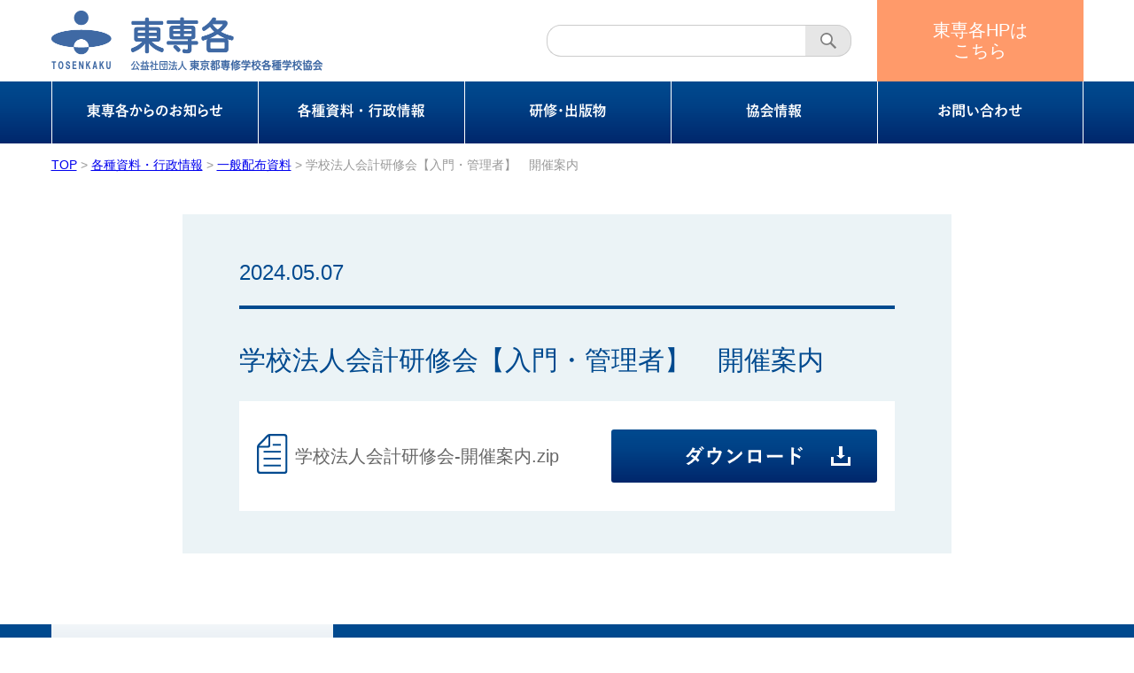

--- FILE ---
content_type: text/html; charset=UTF-8
request_url: https://kaiin.tsk.or.jp/general/240507/
body_size: 8855
content:
<!doctype html>
<html lang="ja">
  <head>

    <meta charset="utf-8">
    <meta name="viewport" content="width=device-width, initial-scale=1, shrink-to-fit=no">
	<meta name="description" content="公益社団法人東京都専修学校各種学校協会〔東専各協会〕の会員校向けサイトです。会員校向けに文科省や官公庁、東京都など行政から発信される情報などをお届けしています。" />

    

    <meta name='robots' content='index, follow, max-image-preview:large, max-snippet:-1, max-video-preview:-1' />

	<!-- This site is optimized with the Yoast SEO plugin v26.8 - https://yoast.com/product/yoast-seo-wordpress/ -->
	<title>学校法人会計研修会【入門・管理者】　開催案内 - 公益社団法人東京都専修学校各種学校協会 - 会員校向け</title>
	<link rel="canonical" href="https://kaiin.tsk.or.jp/general/240507/" />
	<meta property="og:locale" content="ja_JP" />
	<meta property="og:type" content="article" />
	<meta property="og:title" content="学校法人会計研修会【入門・管理者】　開催案内 - 公益社団法人東京都専修学校各種学校協会 - 会員校向け" />
	<meta property="og:url" content="https://kaiin.tsk.or.jp/general/240507/" />
	<meta property="og:site_name" content="公益社団法人東京都専修学校各種学校協会 - 会員校向け" />
	<meta property="article:modified_time" content="2024-05-07T06:50:23+00:00" />
	<script type="application/ld+json" class="yoast-schema-graph">{"@context":"https://schema.org","@graph":[{"@type":"WebPage","@id":"https://kaiin.tsk.or.jp/general/240507/","url":"https://kaiin.tsk.or.jp/general/240507/","name":"学校法人会計研修会【入門・管理者】　開催案内 - 公益社団法人東京都専修学校各種学校協会 - 会員校向け","isPartOf":{"@id":"https://kaiin.tsk.or.jp/#website"},"datePublished":"2024-05-07T06:47:00+00:00","dateModified":"2024-05-07T06:50:23+00:00","breadcrumb":{"@id":"https://kaiin.tsk.or.jp/general/240507/#breadcrumb"},"inLanguage":"ja","potentialAction":[{"@type":"ReadAction","target":["https://kaiin.tsk.or.jp/general/240507/"]}]},{"@type":"BreadcrumbList","@id":"https://kaiin.tsk.or.jp/general/240507/#breadcrumb","itemListElement":[{"@type":"ListItem","position":1,"name":"ホーム","item":"https://kaiin.tsk.or.jp/"},{"@type":"ListItem","position":2,"name":"一般配布資料","item":"https://kaiin.tsk.or.jp/general/"},{"@type":"ListItem","position":3,"name":"学校法人会計研修会【入門・管理者】　開催案内"}]},{"@type":"WebSite","@id":"https://kaiin.tsk.or.jp/#website","url":"https://kaiin.tsk.or.jp/","name":"公益社団法人東京都専修学校各種学校協会 - 会員校向け","description":"公益社団法人東京都専修学校各種学校協会〔東専各協会〕の会員校向けサイトです。会員校向けに文科省や官公庁、東京都など行政から発信される情報などをお届けしています。","potentialAction":[{"@type":"SearchAction","target":{"@type":"EntryPoint","urlTemplate":"https://kaiin.tsk.or.jp/?s={search_term_string}"},"query-input":{"@type":"PropertyValueSpecification","valueRequired":true,"valueName":"search_term_string"}}],"inLanguage":"ja"}]}</script>
	<!-- / Yoast SEO plugin. -->


<link rel="alternate" title="oEmbed (JSON)" type="application/json+oembed" href="https://kaiin.tsk.or.jp/wp-json/oembed/1.0/embed?url=https%3A%2F%2Fkaiin.tsk.or.jp%2Fgeneral%2F240507%2F" />
<link rel="alternate" title="oEmbed (XML)" type="text/xml+oembed" href="https://kaiin.tsk.or.jp/wp-json/oembed/1.0/embed?url=https%3A%2F%2Fkaiin.tsk.or.jp%2Fgeneral%2F240507%2F&#038;format=xml" />
<style id='wp-img-auto-sizes-contain-inline-css' type='text/css'>
img:is([sizes=auto i],[sizes^="auto," i]){contain-intrinsic-size:3000px 1500px}
/*# sourceURL=wp-img-auto-sizes-contain-inline-css */
</style>
<style id='wp-emoji-styles-inline-css' type='text/css'>

	img.wp-smiley, img.emoji {
		display: inline !important;
		border: none !important;
		box-shadow: none !important;
		height: 1em !important;
		width: 1em !important;
		margin: 0 0.07em !important;
		vertical-align: -0.1em !important;
		background: none !important;
		padding: 0 !important;
	}
/*# sourceURL=wp-emoji-styles-inline-css */
</style>
<style id='wp-block-library-inline-css' type='text/css'>
:root{--wp-block-synced-color:#7a00df;--wp-block-synced-color--rgb:122,0,223;--wp-bound-block-color:var(--wp-block-synced-color);--wp-editor-canvas-background:#ddd;--wp-admin-theme-color:#007cba;--wp-admin-theme-color--rgb:0,124,186;--wp-admin-theme-color-darker-10:#006ba1;--wp-admin-theme-color-darker-10--rgb:0,107,160.5;--wp-admin-theme-color-darker-20:#005a87;--wp-admin-theme-color-darker-20--rgb:0,90,135;--wp-admin-border-width-focus:2px}@media (min-resolution:192dpi){:root{--wp-admin-border-width-focus:1.5px}}.wp-element-button{cursor:pointer}:root .has-very-light-gray-background-color{background-color:#eee}:root .has-very-dark-gray-background-color{background-color:#313131}:root .has-very-light-gray-color{color:#eee}:root .has-very-dark-gray-color{color:#313131}:root .has-vivid-green-cyan-to-vivid-cyan-blue-gradient-background{background:linear-gradient(135deg,#00d084,#0693e3)}:root .has-purple-crush-gradient-background{background:linear-gradient(135deg,#34e2e4,#4721fb 50%,#ab1dfe)}:root .has-hazy-dawn-gradient-background{background:linear-gradient(135deg,#faaca8,#dad0ec)}:root .has-subdued-olive-gradient-background{background:linear-gradient(135deg,#fafae1,#67a671)}:root .has-atomic-cream-gradient-background{background:linear-gradient(135deg,#fdd79a,#004a59)}:root .has-nightshade-gradient-background{background:linear-gradient(135deg,#330968,#31cdcf)}:root .has-midnight-gradient-background{background:linear-gradient(135deg,#020381,#2874fc)}:root{--wp--preset--font-size--normal:16px;--wp--preset--font-size--huge:42px}.has-regular-font-size{font-size:1em}.has-larger-font-size{font-size:2.625em}.has-normal-font-size{font-size:var(--wp--preset--font-size--normal)}.has-huge-font-size{font-size:var(--wp--preset--font-size--huge)}.has-text-align-center{text-align:center}.has-text-align-left{text-align:left}.has-text-align-right{text-align:right}.has-fit-text{white-space:nowrap!important}#end-resizable-editor-section{display:none}.aligncenter{clear:both}.items-justified-left{justify-content:flex-start}.items-justified-center{justify-content:center}.items-justified-right{justify-content:flex-end}.items-justified-space-between{justify-content:space-between}.screen-reader-text{border:0;clip-path:inset(50%);height:1px;margin:-1px;overflow:hidden;padding:0;position:absolute;width:1px;word-wrap:normal!important}.screen-reader-text:focus{background-color:#ddd;clip-path:none;color:#444;display:block;font-size:1em;height:auto;left:5px;line-height:normal;padding:15px 23px 14px;text-decoration:none;top:5px;width:auto;z-index:100000}html :where(.has-border-color){border-style:solid}html :where([style*=border-top-color]){border-top-style:solid}html :where([style*=border-right-color]){border-right-style:solid}html :where([style*=border-bottom-color]){border-bottom-style:solid}html :where([style*=border-left-color]){border-left-style:solid}html :where([style*=border-width]){border-style:solid}html :where([style*=border-top-width]){border-top-style:solid}html :where([style*=border-right-width]){border-right-style:solid}html :where([style*=border-bottom-width]){border-bottom-style:solid}html :where([style*=border-left-width]){border-left-style:solid}html :where(img[class*=wp-image-]){height:auto;max-width:100%}:where(figure){margin:0 0 1em}html :where(.is-position-sticky){--wp-admin--admin-bar--position-offset:var(--wp-admin--admin-bar--height,0px)}@media screen and (max-width:600px){html :where(.is-position-sticky){--wp-admin--admin-bar--position-offset:0px}}

/*# sourceURL=wp-block-library-inline-css */
</style><style id='global-styles-inline-css' type='text/css'>
:root{--wp--preset--aspect-ratio--square: 1;--wp--preset--aspect-ratio--4-3: 4/3;--wp--preset--aspect-ratio--3-4: 3/4;--wp--preset--aspect-ratio--3-2: 3/2;--wp--preset--aspect-ratio--2-3: 2/3;--wp--preset--aspect-ratio--16-9: 16/9;--wp--preset--aspect-ratio--9-16: 9/16;--wp--preset--color--black: #000000;--wp--preset--color--cyan-bluish-gray: #abb8c3;--wp--preset--color--white: #ffffff;--wp--preset--color--pale-pink: #f78da7;--wp--preset--color--vivid-red: #cf2e2e;--wp--preset--color--luminous-vivid-orange: #ff6900;--wp--preset--color--luminous-vivid-amber: #fcb900;--wp--preset--color--light-green-cyan: #7bdcb5;--wp--preset--color--vivid-green-cyan: #00d084;--wp--preset--color--pale-cyan-blue: #8ed1fc;--wp--preset--color--vivid-cyan-blue: #0693e3;--wp--preset--color--vivid-purple: #9b51e0;--wp--preset--gradient--vivid-cyan-blue-to-vivid-purple: linear-gradient(135deg,rgb(6,147,227) 0%,rgb(155,81,224) 100%);--wp--preset--gradient--light-green-cyan-to-vivid-green-cyan: linear-gradient(135deg,rgb(122,220,180) 0%,rgb(0,208,130) 100%);--wp--preset--gradient--luminous-vivid-amber-to-luminous-vivid-orange: linear-gradient(135deg,rgb(252,185,0) 0%,rgb(255,105,0) 100%);--wp--preset--gradient--luminous-vivid-orange-to-vivid-red: linear-gradient(135deg,rgb(255,105,0) 0%,rgb(207,46,46) 100%);--wp--preset--gradient--very-light-gray-to-cyan-bluish-gray: linear-gradient(135deg,rgb(238,238,238) 0%,rgb(169,184,195) 100%);--wp--preset--gradient--cool-to-warm-spectrum: linear-gradient(135deg,rgb(74,234,220) 0%,rgb(151,120,209) 20%,rgb(207,42,186) 40%,rgb(238,44,130) 60%,rgb(251,105,98) 80%,rgb(254,248,76) 100%);--wp--preset--gradient--blush-light-purple: linear-gradient(135deg,rgb(255,206,236) 0%,rgb(152,150,240) 100%);--wp--preset--gradient--blush-bordeaux: linear-gradient(135deg,rgb(254,205,165) 0%,rgb(254,45,45) 50%,rgb(107,0,62) 100%);--wp--preset--gradient--luminous-dusk: linear-gradient(135deg,rgb(255,203,112) 0%,rgb(199,81,192) 50%,rgb(65,88,208) 100%);--wp--preset--gradient--pale-ocean: linear-gradient(135deg,rgb(255,245,203) 0%,rgb(182,227,212) 50%,rgb(51,167,181) 100%);--wp--preset--gradient--electric-grass: linear-gradient(135deg,rgb(202,248,128) 0%,rgb(113,206,126) 100%);--wp--preset--gradient--midnight: linear-gradient(135deg,rgb(2,3,129) 0%,rgb(40,116,252) 100%);--wp--preset--font-size--small: 13px;--wp--preset--font-size--medium: 20px;--wp--preset--font-size--large: 36px;--wp--preset--font-size--x-large: 42px;--wp--preset--spacing--20: 0.44rem;--wp--preset--spacing--30: 0.67rem;--wp--preset--spacing--40: 1rem;--wp--preset--spacing--50: 1.5rem;--wp--preset--spacing--60: 2.25rem;--wp--preset--spacing--70: 3.38rem;--wp--preset--spacing--80: 5.06rem;--wp--preset--shadow--natural: 6px 6px 9px rgba(0, 0, 0, 0.2);--wp--preset--shadow--deep: 12px 12px 50px rgba(0, 0, 0, 0.4);--wp--preset--shadow--sharp: 6px 6px 0px rgba(0, 0, 0, 0.2);--wp--preset--shadow--outlined: 6px 6px 0px -3px rgb(255, 255, 255), 6px 6px rgb(0, 0, 0);--wp--preset--shadow--crisp: 6px 6px 0px rgb(0, 0, 0);}:where(.is-layout-flex){gap: 0.5em;}:where(.is-layout-grid){gap: 0.5em;}body .is-layout-flex{display: flex;}.is-layout-flex{flex-wrap: wrap;align-items: center;}.is-layout-flex > :is(*, div){margin: 0;}body .is-layout-grid{display: grid;}.is-layout-grid > :is(*, div){margin: 0;}:where(.wp-block-columns.is-layout-flex){gap: 2em;}:where(.wp-block-columns.is-layout-grid){gap: 2em;}:where(.wp-block-post-template.is-layout-flex){gap: 1.25em;}:where(.wp-block-post-template.is-layout-grid){gap: 1.25em;}.has-black-color{color: var(--wp--preset--color--black) !important;}.has-cyan-bluish-gray-color{color: var(--wp--preset--color--cyan-bluish-gray) !important;}.has-white-color{color: var(--wp--preset--color--white) !important;}.has-pale-pink-color{color: var(--wp--preset--color--pale-pink) !important;}.has-vivid-red-color{color: var(--wp--preset--color--vivid-red) !important;}.has-luminous-vivid-orange-color{color: var(--wp--preset--color--luminous-vivid-orange) !important;}.has-luminous-vivid-amber-color{color: var(--wp--preset--color--luminous-vivid-amber) !important;}.has-light-green-cyan-color{color: var(--wp--preset--color--light-green-cyan) !important;}.has-vivid-green-cyan-color{color: var(--wp--preset--color--vivid-green-cyan) !important;}.has-pale-cyan-blue-color{color: var(--wp--preset--color--pale-cyan-blue) !important;}.has-vivid-cyan-blue-color{color: var(--wp--preset--color--vivid-cyan-blue) !important;}.has-vivid-purple-color{color: var(--wp--preset--color--vivid-purple) !important;}.has-black-background-color{background-color: var(--wp--preset--color--black) !important;}.has-cyan-bluish-gray-background-color{background-color: var(--wp--preset--color--cyan-bluish-gray) !important;}.has-white-background-color{background-color: var(--wp--preset--color--white) !important;}.has-pale-pink-background-color{background-color: var(--wp--preset--color--pale-pink) !important;}.has-vivid-red-background-color{background-color: var(--wp--preset--color--vivid-red) !important;}.has-luminous-vivid-orange-background-color{background-color: var(--wp--preset--color--luminous-vivid-orange) !important;}.has-luminous-vivid-amber-background-color{background-color: var(--wp--preset--color--luminous-vivid-amber) !important;}.has-light-green-cyan-background-color{background-color: var(--wp--preset--color--light-green-cyan) !important;}.has-vivid-green-cyan-background-color{background-color: var(--wp--preset--color--vivid-green-cyan) !important;}.has-pale-cyan-blue-background-color{background-color: var(--wp--preset--color--pale-cyan-blue) !important;}.has-vivid-cyan-blue-background-color{background-color: var(--wp--preset--color--vivid-cyan-blue) !important;}.has-vivid-purple-background-color{background-color: var(--wp--preset--color--vivid-purple) !important;}.has-black-border-color{border-color: var(--wp--preset--color--black) !important;}.has-cyan-bluish-gray-border-color{border-color: var(--wp--preset--color--cyan-bluish-gray) !important;}.has-white-border-color{border-color: var(--wp--preset--color--white) !important;}.has-pale-pink-border-color{border-color: var(--wp--preset--color--pale-pink) !important;}.has-vivid-red-border-color{border-color: var(--wp--preset--color--vivid-red) !important;}.has-luminous-vivid-orange-border-color{border-color: var(--wp--preset--color--luminous-vivid-orange) !important;}.has-luminous-vivid-amber-border-color{border-color: var(--wp--preset--color--luminous-vivid-amber) !important;}.has-light-green-cyan-border-color{border-color: var(--wp--preset--color--light-green-cyan) !important;}.has-vivid-green-cyan-border-color{border-color: var(--wp--preset--color--vivid-green-cyan) !important;}.has-pale-cyan-blue-border-color{border-color: var(--wp--preset--color--pale-cyan-blue) !important;}.has-vivid-cyan-blue-border-color{border-color: var(--wp--preset--color--vivid-cyan-blue) !important;}.has-vivid-purple-border-color{border-color: var(--wp--preset--color--vivid-purple) !important;}.has-vivid-cyan-blue-to-vivid-purple-gradient-background{background: var(--wp--preset--gradient--vivid-cyan-blue-to-vivid-purple) !important;}.has-light-green-cyan-to-vivid-green-cyan-gradient-background{background: var(--wp--preset--gradient--light-green-cyan-to-vivid-green-cyan) !important;}.has-luminous-vivid-amber-to-luminous-vivid-orange-gradient-background{background: var(--wp--preset--gradient--luminous-vivid-amber-to-luminous-vivid-orange) !important;}.has-luminous-vivid-orange-to-vivid-red-gradient-background{background: var(--wp--preset--gradient--luminous-vivid-orange-to-vivid-red) !important;}.has-very-light-gray-to-cyan-bluish-gray-gradient-background{background: var(--wp--preset--gradient--very-light-gray-to-cyan-bluish-gray) !important;}.has-cool-to-warm-spectrum-gradient-background{background: var(--wp--preset--gradient--cool-to-warm-spectrum) !important;}.has-blush-light-purple-gradient-background{background: var(--wp--preset--gradient--blush-light-purple) !important;}.has-blush-bordeaux-gradient-background{background: var(--wp--preset--gradient--blush-bordeaux) !important;}.has-luminous-dusk-gradient-background{background: var(--wp--preset--gradient--luminous-dusk) !important;}.has-pale-ocean-gradient-background{background: var(--wp--preset--gradient--pale-ocean) !important;}.has-electric-grass-gradient-background{background: var(--wp--preset--gradient--electric-grass) !important;}.has-midnight-gradient-background{background: var(--wp--preset--gradient--midnight) !important;}.has-small-font-size{font-size: var(--wp--preset--font-size--small) !important;}.has-medium-font-size{font-size: var(--wp--preset--font-size--medium) !important;}.has-large-font-size{font-size: var(--wp--preset--font-size--large) !important;}.has-x-large-font-size{font-size: var(--wp--preset--font-size--x-large) !important;}
/*# sourceURL=global-styles-inline-css */
</style>

<style id='classic-theme-styles-inline-css' type='text/css'>
/*! This file is auto-generated */
.wp-block-button__link{color:#fff;background-color:#32373c;border-radius:9999px;box-shadow:none;text-decoration:none;padding:calc(.667em + 2px) calc(1.333em + 2px);font-size:1.125em}.wp-block-file__button{background:#32373c;color:#fff;text-decoration:none}
/*# sourceURL=/wp-includes/css/classic-themes.min.css */
</style>
<link rel='stylesheet' id='normalize-css' href='https://kaiin.tsk.or.jp/wp-content/themes/tsk/css/normalize.min.css?ver=8.0.1' type='text/css' media='all' />
<link rel='stylesheet' id='main-css' href='https://kaiin.tsk.or.jp/wp-content/themes/tsk/css/style.css?ver=0326' type='text/css' media='all' />
<link rel='stylesheet' id='wp-pagenavi-css' href='https://kaiin.tsk.or.jp/wp-content/plugins/wp-pagenavi/pagenavi-css.css?ver=2.70' type='text/css' media='all' />
<script type="text/javascript" src="https://kaiin.tsk.or.jp/wp-includes/js/jquery/jquery.min.js?ver=3.7.1" id="jquery-core-js"></script>
<script type="text/javascript" src="https://kaiin.tsk.or.jp/wp-includes/js/jquery/jquery-migrate.min.js?ver=3.4.1" id="jquery-migrate-js"></script>
<link rel="https://api.w.org/" href="https://kaiin.tsk.or.jp/wp-json/" /><link rel="EditURI" type="application/rsd+xml" title="RSD" href="https://kaiin.tsk.or.jp/xmlrpc.php?rsd" />
<meta name="generator" content="WordPress 6.9" />
<link rel='shortlink' href='https://kaiin.tsk.or.jp/?p=2203' />
<link rel="icon" href="https://kaiin.tsk.or.jp/wp-content/uploads/2019/08/favicon.png" sizes="32x32" />
<link rel="icon" href="https://kaiin.tsk.or.jp/wp-content/uploads/2019/08/favicon.png" sizes="192x192" />
<link rel="apple-touch-icon" href="https://kaiin.tsk.or.jp/wp-content/uploads/2019/08/favicon.png" />
<meta name="msapplication-TileImage" content="https://kaiin.tsk.or.jp/wp-content/uploads/2019/08/favicon.png" />
		<style type="text/css" id="wp-custom-css">
			iframe.wp-embedded-content {max-width: 100%;}		</style>
		
<!-- Google Tag Manager -->
<script>(function(w,d,s,l,i){w[l]=w[l]||[];w[l].push({'gtm.start':
new Date().getTime(),event:'gtm.js'});var f=d.getElementsByTagName(s)[0],
j=d.createElement(s),dl=l!='dataLayer'?'&l='+l:'';j.async=true;j.src=
'https://www.googletagmanager.com/gtm.js?id='+i+dl;f.parentNode.insertBefore(j,f);
})(window,document,'script','dataLayer','GTM-NKKM35T');</script>
<!-- End Google Tag Manager -->

  </head>

  <body class="wp-singular general-template-default single single-general postid-2203 wp-theme-tsk">

	<!-- Google Tag Manager (noscript) -->
	<noscript><iframe src="https://www.googletagmanager.com/ns.html?id=GTM-NKKM35T"
	height="0" width="0" style="display:none;visibility:hidden"></iframe></noscript>
	<!-- End Google Tag Manager (noscript) -->

  	<a href="#main" class="skip-link">本文へ</a>

  	<noscript>
		<div class="js-error"><p>JavaScriptを有効にしてください。ページが正常に表示されない恐れがあります。</p></div>
	</noscript>


	<header id="header">

		<div class="container">
			
		    <div class="site-title">
		    	<a href="https://kaiin.tsk.or.jp/">
		    		<img class="pc" src="https://kaiin.tsk.or.jp/wp-content/themes/tsk/img/logo.png" alt="東専各　公益社団法人　東京都専修学校各種学校協会" width="306" height="68">
		    		<img class="sp" src="https://kaiin.tsk.or.jp/wp-content/themes/tsk/img/sp/logo.png" alt="東専各　公益社団法人　東京都専修学校各種学校協会" width="42">
				</a>
			</div>
			
			<form action="/" method="get" class="search-form">
	<fieldset>
		<!-- <label for="search">Search in https://kaiin.tsk.or.jp/</label> -->
        <input type="text" class="search-input" name="s" id="search" value="" required>
        <input type="submit" class="search-submit" value="">
		<!-- <input type="image" alt="Search" src="https://kaiin.tsk.or.jp/wp-content/themes/tsk/img/btn/search.svg" width="18" height="18"> -->
	</fieldset>
</form>
		    <a class="link-stdnt-site" href="https://tsk.or.jp/" target="_blank">
		    	東専各HPは<br>こちら
		    </a>

			<div class="btn-menu-wrapper sp">
			    <a href="#" id="btn-menu">
			    	<span></span>
			    	<span></span>
			    	<span></span>
			    </a>
			</div>

		</div>
		
		<nav class="sp">
			
			<ul>
				<li><a href="https://kaiin.tsk.or.jp/info">東専各からのお知らせ</a></li>
				<li><a href="https://kaiin.tsk.or.jp/document">各種資料・行政情報</a></li>
				<li><a href="https://kaiin.tsk.or.jp/study">研修・出版物</a></li>
				<li><a href="https://kaiin.tsk.or.jp/association">協会情報</a></li>
				<li><a href="https://kaiin.tsk.or.jp/contact">お問い合わせ</a></li>
				<li class="sp"><a class="link-stdnt-site-sp" target="_blank" href="https://tsk.or.jp/">東専各HPはこちら</a></li>
			</ul>

		</nav>
	
		<div class="nav pc">

			<div class="container">
				
				<ul>
					<li><a href="https://kaiin.tsk.or.jp/info"><img src="https://kaiin.tsk.or.jp/wp-content/themes/tsk/img/nav_1.svg" alt="東専各からのお知らせ"></a></li>
					<li><a href="https://kaiin.tsk.or.jp/document"><img src="https://kaiin.tsk.or.jp/wp-content/themes/tsk/img/nav_2.svg" alt="各種資料・行政情報"></a></li>
					<li><a href="https://kaiin.tsk.or.jp/study"><img src="https://kaiin.tsk.or.jp/wp-content/themes/tsk/img/nav_3.svg" alt="研修・出版物"></a></li>
					<li><a href="https://kaiin.tsk.or.jp/association"><img src="https://kaiin.tsk.or.jp/wp-content/themes/tsk/img/nav_4.svg" alt="協会情報"></a></li>
					<li><a href="https://kaiin.tsk.or.jp/contact"><img src="https://kaiin.tsk.or.jp/wp-content/themes/tsk/img/nav_5.svg" alt="お問い合わせ"></a></li>
				</ul>

			</div><!-- .container -->

		</div>

			
			

	</header>

	<div class="container">
		<div id="breadcrumb" class="breadcrumbs" typeof="BreadcrumbList" vocab="https://schema.org/">
		    <span property="itemListElement" typeof="ListItem"><a property="item" typeof="WebPage" title="Go to 公益社団法人東京都専修学校各種学校協会 - 会員校向け." href="https://kaiin.tsk.or.jp" class="home" ><span property="name">TOP</span></a><meta property="position" content="1"></span> &gt; <span property="itemListElement" typeof="ListItem"><a property="item" typeof="WebPage" title="Go to 各種資料・行政情報." href="https://kaiin.tsk.or.jp/document/" class="general-root post post-general" ><span property="name">各種資料・行政情報</span></a><meta property="position" content="2"></span> &gt; <span property="itemListElement" typeof="ListItem"><a property="item" typeof="WebPage" title="Go to 一般配布資料." href="https://kaiin.tsk.or.jp/general/" class="archive post-general-archive" ><span property="name">一般配布資料</span></a><meta property="position" content="3"></span> &gt; <span class="post post-general current-item">学校法人会計研修会【入門・管理者】　開催案内</span>		</div>		
<!-- 		<div >
			TOP > 東専各からのお知らせ > お知らせ・ご案内 > お知らせ・ご案内詳細
		</div> -->
	</div>

	<main id="main">

		<article class="article">

			<header>
			
				<time datetime="2024-05-07">2024.05.07</time>
				<!-- <span class="file_no">NO.24</span> -->

				<h1>学校法人会計研修会【入門・管理者】　開催案内</h1>

			</header>

			<div class="content">
			
				
				<div class="downloads">

					<div class="name">
						
						<div>
							<img class="icon" src="https://kaiin.tsk.or.jp/wp-content/themes/tsk/img/icon/file_d.svg" alt="">
						</div>

						<div>
学校法人会計研修会-開催案内.zip					 </div>
					 
					</div>

					<a href="https://kaiin.tsk.or.jp/wp-content/uploads/2024/05/学校法人会計研修会-開催案内.zip" id="学校法人会計研修会-開催案内.zip" class="btn btn-download" download="学校法人会計研修会-開催案内.zip"><img src="https://kaiin.tsk.or.jp/wp-content/themes/tsk/img/btn/download.svg" alt="ダウンロード"></a>

				</div><!-- .downloads -->
					

			</div><!-- .content -->

		</article>



		

	</main>

	<footer id="footer">

		<div class="container">

			<div class="inner">

				<div class="logo">

					<img src="https://kaiin.tsk.or.jp/wp-content/themes/tsk/img/logo_2.svg" alt="公益社団法人 東京都専修学校各種学校協会">

					<a class="truste pc" href="https://www.truste.or.jp/hssl/validate/01131.php" target="_blank"><img src="https://kaiin.tsk.or.jp/wp-content/themes/tsk/img/TRUSTe_certified_privacy_jp.png" alt="TRUSTe 認証プライバシー"></a>

				</div>

				<div class="nav">

					<div class="title pc">東専各協会について</div>

					<div class="inner">

						<ul class="main pc">
							<li><a href="https://kaiin.tsk.or.jp/info">東専各からのお知らせ</a></li>
							<li><a href="https://kaiin.tsk.or.jp/document">各種資料・行政情報</a></li>
							<li><a href="https://kaiin.tsk.or.jp/study">研修・出版物</a></li>
							<li><a href="https://kaiin.tsk.or.jp/association">協会情報</a></li>
							<li><a href="https://kaiin.tsk.or.jp/contact">お問い合わせ</a></li>
						</ul>

						<ul class="sub">
							<li><a href="https://search.tsk.or.jp/school/" target="_blank">東専各会員ログイン</a></li>
							<li><a href="https://tsk.or.jp/info/guide.php" target="_blank">ご利用ガイド</a></li>
							<!-- <li><a href="https://tsk.or.jp/Ck012" target="_blank">学校資料請求</a></li> -->
							<!-- <li><a href="https://tsk.or.jp/Ck020/ck0201" target="_blank">東専各協会について</a></li> -->
							<li><a href="https://tsk.or.jp/info/rule.php" target="_blank">サイト規約 </a></li>
							<li><a href="https://tsk.or.jp/info/policy.php" target="_blank">個人情報保護方針</a></li>
						</ul>

						<a class="truste sp" href="https://tsk.or.jp/info/policy.php" target="_blank"><img src="https://kaiin.tsk.or.jp/wp-content/themes/tsk/img/TRUSTe_certified_privacy_jp.png" alt="TRUSTe 認証プライバシー"></a>

						<p class="copy sp">
							&copy; 公益社団法人東京都専修学校各種学校協会
						</p>

					</div><!-- .inner -->


				</div>

			</div>


		</div>

	</footer>


	<script type="speculationrules">
{"prefetch":[{"source":"document","where":{"and":[{"href_matches":"/*"},{"not":{"href_matches":["/wp-*.php","/wp-admin/*","/wp-content/uploads/*","/wp-content/*","/wp-content/plugins/*","/wp-content/themes/tsk/*","/*\\?(.+)"]}},{"not":{"selector_matches":"a[rel~=\"nofollow\"]"}},{"not":{"selector_matches":".no-prefetch, .no-prefetch a"}}]},"eagerness":"conservative"}]}
</script>
<script type="text/javascript" src="https://kaiin.tsk.or.jp/wp-content/themes/tsk/js/main.min.js?ver=0.1" id="main-js"></script>
<script id="wp-emoji-settings" type="application/json">
{"baseUrl":"https://s.w.org/images/core/emoji/17.0.2/72x72/","ext":".png","svgUrl":"https://s.w.org/images/core/emoji/17.0.2/svg/","svgExt":".svg","source":{"concatemoji":"https://kaiin.tsk.or.jp/wp-includes/js/wp-emoji-release.min.js?ver=6.9"}}
</script>
<script type="module">
/* <![CDATA[ */
/*! This file is auto-generated */
const a=JSON.parse(document.getElementById("wp-emoji-settings").textContent),o=(window._wpemojiSettings=a,"wpEmojiSettingsSupports"),s=["flag","emoji"];function i(e){try{var t={supportTests:e,timestamp:(new Date).valueOf()};sessionStorage.setItem(o,JSON.stringify(t))}catch(e){}}function c(e,t,n){e.clearRect(0,0,e.canvas.width,e.canvas.height),e.fillText(t,0,0);t=new Uint32Array(e.getImageData(0,0,e.canvas.width,e.canvas.height).data);e.clearRect(0,0,e.canvas.width,e.canvas.height),e.fillText(n,0,0);const a=new Uint32Array(e.getImageData(0,0,e.canvas.width,e.canvas.height).data);return t.every((e,t)=>e===a[t])}function p(e,t){e.clearRect(0,0,e.canvas.width,e.canvas.height),e.fillText(t,0,0);var n=e.getImageData(16,16,1,1);for(let e=0;e<n.data.length;e++)if(0!==n.data[e])return!1;return!0}function u(e,t,n,a){switch(t){case"flag":return n(e,"\ud83c\udff3\ufe0f\u200d\u26a7\ufe0f","\ud83c\udff3\ufe0f\u200b\u26a7\ufe0f")?!1:!n(e,"\ud83c\udde8\ud83c\uddf6","\ud83c\udde8\u200b\ud83c\uddf6")&&!n(e,"\ud83c\udff4\udb40\udc67\udb40\udc62\udb40\udc65\udb40\udc6e\udb40\udc67\udb40\udc7f","\ud83c\udff4\u200b\udb40\udc67\u200b\udb40\udc62\u200b\udb40\udc65\u200b\udb40\udc6e\u200b\udb40\udc67\u200b\udb40\udc7f");case"emoji":return!a(e,"\ud83e\u1fac8")}return!1}function f(e,t,n,a){let r;const o=(r="undefined"!=typeof WorkerGlobalScope&&self instanceof WorkerGlobalScope?new OffscreenCanvas(300,150):document.createElement("canvas")).getContext("2d",{willReadFrequently:!0}),s=(o.textBaseline="top",o.font="600 32px Arial",{});return e.forEach(e=>{s[e]=t(o,e,n,a)}),s}function r(e){var t=document.createElement("script");t.src=e,t.defer=!0,document.head.appendChild(t)}a.supports={everything:!0,everythingExceptFlag:!0},new Promise(t=>{let n=function(){try{var e=JSON.parse(sessionStorage.getItem(o));if("object"==typeof e&&"number"==typeof e.timestamp&&(new Date).valueOf()<e.timestamp+604800&&"object"==typeof e.supportTests)return e.supportTests}catch(e){}return null}();if(!n){if("undefined"!=typeof Worker&&"undefined"!=typeof OffscreenCanvas&&"undefined"!=typeof URL&&URL.createObjectURL&&"undefined"!=typeof Blob)try{var e="postMessage("+f.toString()+"("+[JSON.stringify(s),u.toString(),c.toString(),p.toString()].join(",")+"));",a=new Blob([e],{type:"text/javascript"});const r=new Worker(URL.createObjectURL(a),{name:"wpTestEmojiSupports"});return void(r.onmessage=e=>{i(n=e.data),r.terminate(),t(n)})}catch(e){}i(n=f(s,u,c,p))}t(n)}).then(e=>{for(const n in e)a.supports[n]=e[n],a.supports.everything=a.supports.everything&&a.supports[n],"flag"!==n&&(a.supports.everythingExceptFlag=a.supports.everythingExceptFlag&&a.supports[n]);var t;a.supports.everythingExceptFlag=a.supports.everythingExceptFlag&&!a.supports.flag,a.supports.everything||((t=a.source||{}).concatemoji?r(t.concatemoji):t.wpemoji&&t.twemoji&&(r(t.twemoji),r(t.wpemoji)))});
//# sourceURL=https://kaiin.tsk.or.jp/wp-includes/js/wp-emoji-loader.min.js
/* ]]> */
</script>

	<!-- 2025 -->
	</body>

	</html>


--- FILE ---
content_type: text/css
request_url: https://kaiin.tsk.or.jp/wp-content/themes/tsk/css/style.css?ver=0326
body_size: 7766
content:
@media(min-width: 768px){.sp{display:none !important}}.pc{display:none !important}@media(min-width: 768px){.pc{display:block !important}}*,::after,::before{-webkit-box-sizing:border-box;box-sizing:border-box}.text-center{text-align:center}.text-left{text-align:left}.text-right{text-align:right}.skip-link{clip:rect(0, 0, 0, 0);border:0;height:1px;overflow:hidden;padding:0;position:absolute;white-space:nowrap;width:1px}.js-error{background:#fbebeb;padding:.5rem}html,body{color:#666;font-family:"游ゴシック体",YuGothic,"游ゴシック Medium","Yu Gothic Medium","游ゴシック","Yu Gothic","Hiragino Kaku Gothic Pro","ヒラギノ角ゴ Pro W3",メイリオ,Meiryo,"ＭＳ Ｐゴシック","Helvetica Neue",Helvetica,Arial,sans-serif;font-size:16px;font-weight:lighter}_:-ms-lang(x)::-ms-backdrop,html,body,.article{font-family:"メイリオ",Meiryo,"Hiragino Kaku Gothic Pro","ヒラギノ角ゴ Pro W3",メイリオ,Meiryo,"ＭＳ Ｐゴシック","Helvetica Neue",Helvetica,Arial,sans-serif}img{height:auto;max-width:100%}a:hover{-webkit-transition:.5s;opacity:.8;transition:.5s}#header>.container{display:-webkit-box;display:-ms-flexbox;display:-webkit-flex;display:flex}#header>.container .site-title{font-size:0;margin:0;padding:.5rem;width:52%}@media(max-width: 767px){#header>.container .site-title{text-align:center;width:20%}}@media(min-width: 768px){#header>.container .site-title{width:48%}}#header>.container .link-stdnt-site{-webkit-box-align:center;-ms-flex-align:center;-webkit-box-pack:center;-ms-flex-pack:center;-webkit-align-items:center;align-items:center;background-color:#ff9a6a;color:#fff;display:-webkit-box;display:-ms-flexbox;display:-webkit-flex;display:flex;font-size:.8rem;font-weight:normal;-webkit-justify-content:center;justify-content:center;text-align:center;text-decoration:none;width:33%}@media(max-width: 767px){#header>.container .link-stdnt-site{display:none}}#header>.container .btn-menu-wrapper{-ms-filter:"progid:DXImageTransform.Microsoft.gradient(startColorstr='#004A8F', endColorstr='#00276C' ,GradientType=0)";background:-webkit-linear-gradient(-90deg, #004a8f 0%, #004186 37.4%, #00276c 99.41%, #00276c 100%);background:-webkit-gradient(linear, 50% 0%, 50% 100%, color-stop(0, #004a8f), color-stop(0.374, #004186), color-stop(0.9941, #00276c), color-stop(1, #00276c));background:-webkit-gradient(linear, left top, left bottom, from(#004a8f), color-stop(37.4%, #004186), color-stop(99.41%, #00276c), to(#00276c));background:-webkit-linear-gradient(top, #004a8f 0%, #004186 37.4%, #00276c 99.41%, #00276c 100%);background:linear-gradient(180deg, #004a8f 0%, #004186 37.4%, #00276c 99.41%, #00276c 100%);filter:progid:DXImageTransform.Microsoft.gradient(startColorstr="#004A8F",endColorstr="#00276C" , GradientType=0);position:relative;width:15%}#header>.container .btn-menu-wrapper::before{content:"";display:block;padding-top:100%}#header>.container .btn-menu-wrapper a{height:100%;position:absolute;top:0;width:100%}#header>.container .btn-menu-wrapper a span{-webkit-transition:.3s;background-color:#fff;display:block;height:2px;height:5%;left:0;margin:auto;position:absolute;right:0;transition:.3s;width:50%}#header>.container .btn-menu-wrapper a span:first-child{top:32%}#header>.container .btn-menu-wrapper a span:nth-child(2){bottom:0;top:0}#header>.container .btn-menu-wrapper a span:last-child{bottom:32%}#header>.container .btn-menu-wrapper a.active span:first-child{-webkit-transform:rotate(405deg);top:50%;transform:rotate(405deg)}#header>.container .btn-menu-wrapper a.active span:nth-child(2){display:none}#header>.container .btn-menu-wrapper a.active span:last-child{-webkit-transform:rotate(315deg);bottom:45%;transform:rotate(315deg)}#header nav.sp{display:none;position:absolute;width:100%;z-index:8}#header nav.sp ul{list-style-type:none;margin:0;padding:0}#header nav.sp ul>li{background-color:#004a8f}#header nav.sp ul a{border-bottom:2px solid #fff;color:#fff;display:block;padding:1rem 2rem;text-decoration:none}#header nav.sp ul a.link-stdnt-site-sp{background-color:#ff9a6a;border-bottom:0}body.home .link-info{margin:auto;margin-bottom:2.75rem;margin-top:-2rem;width:90%}body.home .link-info .item{-ms-filter:"progid:DXImageTransform.Microsoft.gradient(startColorstr='#004A8F', endColorstr='#00276C' ,GradientType=0)";-webkit-box-shadow:2px 2px 8px #5d5d5d;background:-webkit-linear-gradient(-90deg, #004a8f 0%, #004186 37.4%, #00276c 99.41%, #00276c 100%);background:-webkit-gradient(linear, 50% 0%, 50% 100%, color-stop(0, #004a8f), color-stop(0.374, #004186), color-stop(0.9941, #00276c), color-stop(1, #00276c));background:-webkit-gradient(linear, left top, left bottom, from(#004a8f), color-stop(37.4%, #004186), color-stop(99.41%, #00276c), to(#00276c));background:-webkit-linear-gradient(top, #004a8f 0%, #004186 37.4%, #00276c 99.41%, #00276c 100%);background:linear-gradient(180deg, #004a8f 0%, #004186 37.4%, #00276c 99.41%, #00276c 100%);box-shadow:2px 2px 8px #5d5d5d;color:#fff;filter:progid:DXImageTransform.Microsoft.gradient(startColorstr="#004A8F",endColorstr="#00276C" , GradientType=0);font-weight:lighter;margin-bottom:1rem;opacity:.9;padding:1rem 2rem;position:relative;text-align:center;width:100%}@media(min-width: 768px){body.home .link-info .item{padding:2rem 2rem}}body.home .link-info .item:first-child .icon{width:10%}body.home .link-info .item .icon{margin-bottom:1rem;width:12%}body.home .link-info .item .heading{border-bottom:1px solid #fff;margin-bottom:1rem;padding-bottom:1rem;padding-top:.5rem}@media(min-width: 768px){body.home .link-info .item .heading{margin-bottom:1.5rem}}body.home .link-info .item a{margin:1rem auto .5rem}body.home .link-info .item:first-child .heading img{width:96%}body.home .link-info .item:nth-child(2) .heading img{width:82%}body.home section{margin-top:2rem;padding-bottom:1rem;padding-top:1rem}body.home section h2{color:#004a8f;font-family:Helvetica;font-size:1.5rem;font-weight:bold;letter-spacing:.95px;line-height:1;margin-bottom:.75rem;margin-top:0;text-align:center}body.home section h2 span{color:#666;display:block;font-family:"游ゴシック体",YuGothic,"游ゴシック Medium","Yu Gothic Medium","游ゴシック","Yu Gothic","Hiragino Kaku Gothic Pro","ヒラギノ角ゴ Pro W3",メイリオ,Meiryo,"ＭＳ Ｐゴシック","Helvetica Neue",Helvetica,Arial,sans-serif;font-size:1rem;font-weight:normal;margin-top:1rem}body.home section.news{background-color:#f2f4f5}body.home section.news h2{padding-top:2rem}body.home section.news{background-color:#f2f4f5}body.home section.news h2{padding-top:2rem}body.home section.news ul,body.home section.info ul{color:#666;list-style-type:none;padding-left:1rem;padding-right:1rem}body.home section.news ul li,body.home section.info ul li{-webkit-box-align:center;-ms-flex-align:center;-webkit-align-items:center;align-items:center;border-bottom:1px dashed #bdccd4;line-height:24px;padding-bottom:2rem;padding-top:2rem}@media(max-width: 767px){body.home section.news ul li:first-child,body.home section.info ul li:first-child{border-top:1px solid #bdccd4}}body.home section.news ul li:last-child,body.home section.info ul li:last-child{border-bottom:1px solid #bdccd4}body.home section.news ul li span,body.home section.info ul li span{margin-right:1rem}body.home section.news ul li time,body.home section.news ul li a,body.home section.info ul li time,body.home section.info ul li a{letter-spacing:.5px}body.home section.news ul li a,body.home section.info ul li a{clear:both;color:#666;display:block;font-size:.9rem}@media(max-width: 767px){body.home section.news ul li .tag,body.home section.info ul li .tag{margin-bottom:1rem;width:4rem}}@media(max-width: 767px){body.home section.news ul li .tag.empty,body.home section.info ul li .tag.empty{width:0}}@media(max-width: 767px){body.home section.news ul li time,body.home section.info ul li time{margin-bottom:1rem;width:50%}}body.home section.news ul li .tag,body.home section.news ul li time,body.home section.info ul li .tag,body.home section.info ul li time{display:block;float:left}body.home section.news .to-list,body.home section.info .to-list{padding-right:1rem;text-align:right}@media(max-width: 767px){body.home section.news .to-list,body.home section.info .to-list{margin-bottom:1rem}}body.home section.news .to-list a,body.home section.info .to-list a{color:#666;font-size:18px;font-weight:normal;line-height:24px;padding-right:1.5rem;position:relative;text-decoration:none}@media(max-width: 767px){body.home section.news .to-list a,body.home section.info .to-list a{font-size:.9rem}}body.home section.news .to-list a::after,body.home section.info .to-list a::after{border-color:rgba(0,0,0,0) rgba(0,0,0,0) rgba(0,0,0,0) #0070b5;border-style:solid;border-width:10px 0 10px 15px;bottom:0;content:"";display:block;height:0;margin:auto;margin-left:.25rem;position:absolute;right:0;top:0;width:0}@media(max-width: 767px){body.home section.news .to-list a::after,body.home section.info .to-list a::after{border-width:8px 0 8px 13px}}body.home section.news .tag,body.home section.info .tag{margin-right:1rem;width:90px}body.home section.news .tag span,body.home section.info .tag span{-webkit-box-align:center;-ms-flex-align:center;-webkit-box-pack:center;-ms-flex-pack:center;-webkit-align-items:center;align-items:center;border:1px solid #b13a17;color:#b13a17;display:-webkit-box;display:-ms-flexbox;display:-webkit-flex;display:flex;font-size:.75rem;font-weight:normal;height:24px;-webkit-justify-content:center;justify-content:center;padding:.25rem;width:100%}body.home section.about{background-color:#ebf3f6}body.home section.about h2{border-bottom:1px solid #bdccd4}body.home section.about h2 span{margin-top:.5rem;padding-bottom:1rem}body.home section.about .box{background-color:#fff;font-size:.9rem;margin:2rem 1rem;padding:1.5rem 1.75rem 1rem}body.home section.about .box p{line-height:26px}body.home .link-info_bottom{margin-bottom:2rem;margin-top:2rem}body.home .link-info_bottom a{margin:1rem auto;width:80%}body:not(.home) main{padding:0 1rem}@media(min-width: 768px){body:not(.home) main{min-height:40vh}}body.single-training .article,body.single-training_report .article,body.contact .article{background-color:#fff;padding-top:0}body.single-training .article header,body.single-training_report .article .content,body.contact .article header{border-bottom:1px solid #bdccd4;padding-bottom:1rem}@media(min-width: 768px){body.single-training .article header,body.single-training_report .article .content,body.contact .article header{margin-bottom:4rem;padding-bottom:2rem}}body.single-training .article header h2,body.single-training_report .article header h2,body.contact .article header h2{background-color:#ebf3f6;border-left:4px solid #004a8f;color:#004a8f;display:block;padding:.5rem}@media(min-width: 768px){body.single-training .article header h2,body.single-training_report .article header h2,body.single-training_report .article header h2,body.contact .article header h2{font-size:24px}}body.single-training .article header .title,body.single-training_report .article header .title,body.contact .article header .title{font-weight:bold}@media(min-width: 768px){body.single-training .article header .title,body.single-training_report .article header .title,body.contact .article header .title{font-size:23px}}body.single-training .article header ul,body.single-training_report .article .content ul,body.contact .article header ul{list-style-type:none;padding-left:0}body.single-training .article header ul li,body.single-training_report .article .content ul li,body.contact .article header ul li{color:#666;margin-bottom:.5rem;padding-left:1rem;position:relative}body.single-training .article header ul li::before,body.single-training_report .article .content li::before,body.contact .article header ul li::before{background-color:#004a8f;bottom:0;content:"";display:block;height:12px;left:0;margin:auto;position:absolute;top:0;width:12px}body.single-training label.required::after,body.contact label.required::after{color:#b13a17;content:"※必須";font-size:.9rem;margin-left:.25rem}body.single-training input,body.single-training textarea,body.contact input,body.contact textarea{border:1px solid #bdccd4;padding:.8rem;width:100%}body.single-training .link-privacy,body.contact .link-privacy{background-color:gray;border-radius:4px;color:#fff;display:inline-block;font-weight:bold;margin-bottom:1rem;padding:.5rem 1rem;text-decoration:none}body.single-training input[name=f_submit],body.single-training input[name=submitConfirm],body.single-training input[name=submitBack],body.contact input[name=f_submit],body.contact input[name=submitConfirm],body.contact input[name=submitBack]{-moz-border-radius:6px;-webkit-border-radius:6px;background-color:#004a8f;border-radius:6px;color:#fff;display:inline-block;margin-top:1rem;padding:1.25rem 0;width:100%}body.single-training input[name=f_submit]:hover,body.single-training input[name=submitConfirm]:hover,body.single-training input[name=submitBack]:hover,body.contact input[name=f_submit]:hover,body.contact input[name=submitConfirm]:hover,body.contact input[name=submitBack]:hover{cursor:pointer;opacity:.8}@media(min-width: 768px){body.single-training input[name=f_submit],body.single-training input[name=submitConfirm],body.single-training input[name=submitBack],body.contact input[name=f_submit],body.contact input[name=submitConfirm],body.contact input[name=submitBack]{width:50%}}body.single-training input[name=submitBack],body.contact input[name=submitBack]{background-color:#fff;color:#004a8f}body.single-training .row,body.contact .row{display:block;margin-bottom:1.5rem}body.single-training .row :last-child,body.contact .row :last-child{margin-bottom:0}body.single-training .row>input,body.single-training .row>label,body.contact .row>input,body.contact .row>label{display:block}body.single-training .row br,body.contact .row br{display:none}body.single-training .row label,body.single-training .row input,body.contact .row label,body.contact .row input{margin-bottom:1rem}@media(min-width: 1024px){body.single-training .row label,body.single-training .row input,body.contact .row label,body.contact .row input{margin-bottom:0}}@media(min-width: 1024px){body.single-training .row.col-a,body.single-training .row.col-b,body.contact .row.col-a,body.contact .row.col-b{-webkit-box-align:center;-ms-flex-align:center;-webkit-align-items:center;align-items:center;display:-webkit-box;display:-ms-flexbox;display:-webkit-flex;display:flex}body.single-training .row.col-a label,body.single-training .row.col-b label,body.contact .row.col-a label,body.contact .row.col-b label{width:30%}body.single-training .row.col-a div,body.single-training .row.col-b div,body.contact .row.col-a div,body.contact .row.col-b div{width:35%}body.single-training .row.col-a div input,body.single-training .row.col-b div input,body.contact .row.col-a div input,body.contact .row.col-b div input{width:90%}body.single-training .row.col-a input,body.contact .row.col-a input{margin-right:5%;width:32.5%}body.single-training .row.col-a input:last-child,body.contact .row.col-a input:last-child{margin-right:0}body.single-training .row.col-b div,body.contact .row.col-b div{width:70%}body.single-training .row.col-b div input,body.contact .row.col-b div input{width:100%}body.single-training .row.col-b div textarea,body.contact .row.col-b div textarea{width:100%}}body.single-training .acpt input,body.contact .acpt input{width:auto}body.single-training #txt_count,body.contact #txt_count{color:#b3b3b3}body.single-training #txt_count span.error,body.contact #txt_count span.error{display:inline}body.single-training ::-webkit-input-placeholder,body.contact ::-webkit-input-placeholder{color:#b3b3b3}body.single-training ::-moz-placeholder,body.contact ::-moz-placeholder{color:#b3b3b3}body.single-training :-ms-input-placeholder,body.contact :-ms-input-placeholder{color:#b3b3b3}body.single-training ::-ms-input-placeholder,body.contact ::-ms-input-placeholder{color:#b3b3b3}body.single-training ::-webkit-input-placeholder, body.contact ::-webkit-input-placeholder{color:#b3b3b3}body.single-training ::-moz-placeholder, body.contact ::-moz-placeholder{color:#b3b3b3}body.single-training :-ms-input-placeholder, body.contact :-ms-input-placeholder{color:#b3b3b3}body.single-training ::-ms-input-placeholder, body.contact ::-ms-input-placeholder{color:#b3b3b3}body.single-training ::placeholder,body.contact ::placeholder{color:#b3b3b3}body.single-training .mw_wp_form_confirm .row br,body.contact .mw_wp_form_confirm .row br{display:block}body.single-training .form_finished table,body.contact .form_finished table{border-collapse:collapse;max-width:100%;width:100%}body.single-training .form_finished table th,body.contact .form_finished table th{background-color:#fbfbfb;width:20%}body.single-training .form_finished table th,body.single-training .form_finished table td,body.contact .form_finished table th,body.contact .form_finished table td{border:1px solid #eee;padding:.25rem;text-align:left}body.archive .article,body.search .article{background-color:#fff;margin-bottom:0;padding:0}body.archive .article time,body.search .article time{background-color:#ebf3f6;border-left:4px solid #004a8f;color:#004a8f;display:block;padding:.5rem}@media(min-width: 768px){body.archive .article time,body.search .article time{padding-left:1rem}}body.archive .article h2,body.search .article h2{color:#004a8f;font-size:1rem}@media(min-width: 768px){body.archive .article h2,body.search .article h2{font-size:23px;margin-top:.5rem}}body.archive .article h2 a,body.search .article h2 a{color:#004a8f;text-decoration:none}#footer{-ms-filter:"progid:DXImageTransform.Microsoft.gradient(startColorstr='#004A8F', endColorstr='#00276C' ,GradientType=0)";background:-webkit-linear-gradient(-90deg, #004a8f 0%, #004186 37.4%, #00276c 99.41%, #00276c 100%);background:-webkit-gradient(linear, 50% 0%, 50% 100%, color-stop(0, #004a8f), color-stop(0.374, #004186), color-stop(0.9941, #00276c), color-stop(1, #00276c));background:-webkit-gradient(linear, left top, left bottom, from(#004a8f), color-stop(37.4%, #004186), color-stop(99.41%, #00276c), to(#00276c));background:-webkit-linear-gradient(top, #004a8f 0%, #004186 37.4%, #00276c 99.41%, #00276c 100%);background:linear-gradient(180deg, #004a8f 0%, #004186 37.4%, #00276c 99.41%, #00276c 100%);filter:progid:DXImageTransform.Microsoft.gradient(startColorstr="#004A8F",endColorstr="#00276C" , GradientType=0)}@media(max-width: 767px){#footer{padding-bottom:1rem;padding-top:1.5rem}}#footer .logo{-ms-filter:"progid:DXImageTransform.Microsoft.gradient(startColorstr='#F2F6F9', endColorstr='#7695B9' ,GradientType=0)";background:-webkit-linear-gradient(-90deg, #f2f6f9 0%, #7695b9 99.97%);background:-webkit-gradient(linear, 50% 0%, 50% 100%, color-stop(0, #f2f6f9), color-stop(0.9997, #7695b9));background:-webkit-gradient(linear, left top, left bottom, from(#f2f6f9), color-stop(99.97%, #7695b9));background:-webkit-linear-gradient(top, #f2f6f9 0%, #7695b9 99.97%);background:linear-gradient(180deg, #f2f6f9 0%, #7695b9 99.97%);filter:progid:DXImageTransform.Microsoft.gradient(startColorstr="#F2F6F9",endColorstr="#7695B9" , GradientType=0);padding:1rem 3rem}#footer .logo img{display:block;margin:auto}#footer .nav .title{border-bottom:1px solid #6c8db8;color:#fff;font-size:18px;line-height:22px;margin-bottom:1rem;padding-bottom:1.5rem}#footer .nav ul.main{list-style-type:none;padding-left:1.2rem}#footer .nav ul.main li{padding-left:.25rem}#footer .nav ul.main li::before{border-color:rgba(0,0,0,0) rgba(0,0,0,0) rgba(0,0,0,0) #fff;border-style:solid;border-width:8px 0 8px 12px;bottom:0;content:"";height:0;left:-1rem;margin:auto;position:absolute;top:0;width:0}#footer .nav ul.main li a{font-weight:normal}#footer .nav ul.sub{list-style-type:none;padding-left:0}#footer .nav ul.sub li{position:relative}#footer .nav ul.sub a{font-weight:lighter}#footer .nav ul li{color:#fff;position:relative}#footer .nav ul li a{color:#fff;display:block;font-size:.9rem}@media(max-width: 767px){#footer .nav ul li a{border-bottom:1px solid #6c8db8;padding:1rem 0;text-align:center;text-decoration:none}}@media(max-width: 767px){#footer .truste{display:block;margin:1.5rem auto;width:40%}}#footer .copy{color:#fff;font-size:.8rem;margin-top:1.25rem;text-align:center}#breadcrumb{color:#999;font-size:.7rem;margin:1rem .5rem}.article{background-color:#ebf3f6;font-family:"游ゴシック体",YuGothic,"游ゴシック Medium","Yu Gothic Medium","游ゴシック","Yu Gothic","Hiragino Kaku Gothic Pro","ヒラギノ角ゴ Pro W3",メイリオ,Meiryo,"ＭＳ Ｐゴシック","Helvetica Neue",Helvetica,Arial,sans-serif;margin-bottom:3rem;margin-top:1rem;padding:3rem 1rem;word-break:break-word}.article header{color:#004a8f;margin-bottom:1.5rem}.article header time{font-size:1.2rem;font-weight:500}.article header .file_no{border-left:1px solid #bdccd4;color:#666;margin-left:.75rem;padding-bottom:.5rem;padding-left:.75rem;padding-top:.5rem}.article header h1{border-top:4px solid #004a8f;font-size:1.5rem;font-weight:500;line-height:1.4;padding-top:1.5rem}.article .content{color:#666;font-size:1rem;line-height:1.8}.article .downloads{background-color:#fff;margin-top:1.5rem;padding:1rem}.article .downloads .name{-webkit-box-align:center;-ms-flex-align:center;-webkit-align-items:center;align-items:center;display:-webkit-box;display:-ms-flexbox;display:-webkit-flex;display:flex;font-size:.9rem;margin-bottom:1rem}.article .downloads .name .icon{padding-right:.5rem;width:40px}@media(min-width: 768px){.article .downloads .name .icon{width:60px}}.article .downloads .name>div:first-child{width:12%}.article .downloads .name>div:last-child{width:88%}#second_hero{position:relative}#second_hero>*{display:block;margin:auto}#second_hero .second_header-title{bottom:0;color:#004a8f;display:block;font-size:1.2rem;font-weight:bold;height:1.2rem;left:0;line-height:1.2rem;position:absolute;right:0;text-align:center;top:0}@media(min-width: 768px){#second_hero .second_header-title{font-size:38px}}@media(min-width: 768px){.page-list{margin:auto;margin-bottom:4rem;width:900px}}.page-list>.desc{margin-bottom:4rem;margin-top:2rem;text-align:center}@media(max-width: 767px){.page-list>.desc{margin-bottom:2rem}}.page-list>section{background-color:#ebf3f6;border-bottom:1px solid #004a8f;margin-bottom:2rem;padding:1rem 2rem}@media(min-width: 768px){.page-list>section{-webkit-box-align:center;-ms-flex-align:center;-ms-flex-pack:distribute;-webkit-align-items:center;align-items:center;display:-webkit-box;display:-ms-flexbox;display:-webkit-flex;display:flex;-webkit-justify-content:space-around;justify-content:space-around;padding-bottom:2rem;padding-top:2rem}}.page-list>section .header{color:#004a8f;padding-right:1rem;text-align:center}.page-list>section .header h2{font-size:1.2rem}@media(min-width: 768px){.page-list>section .header h2{font-size:30px}}@media(max-width: 767px){.page-list>section .header img{width:15%}}@media(max-width: 767px){.page-list>section .header{border-bottom:2px solid #fff;margin-bottom:1rem}}@media(min-width: 768px){.page-list>section .header{width:32%}}@media(min-width: 768px){.page-list>section .content{border-left:2px solid #fff;max-width:440px;padding-left:2rem;width:68%}}.page-list>section .content .desc{font-size:.9rem;margin-bottom:1rem}@media(min-width: 768px){.page-list>section .content .desc{font-size:20px;line-height:30px}}@media(min-width: 768px){#nav .container{width:1165px}.container{margin:auto;position:relative;width:1165px}section .container{width:1170px}#header>.container .site-title{padding:.75rem 0}#header>.container .link-stdnt-site{font-size:20px;height:100%;position:absolute;right:0;top:0;width:233px}#footer{-ms-filter:"progid:DXImageTransform.Microsoft.gradient(startColorstr='#004A8F', endColorstr='#00276C' ,GradientType=0)";background:-webkit-linear-gradient(-90deg, #004a8f 0%, #004186 37.4%, #00276c 99.41%, #00276c 100%);background:-webkit-gradient(linear, 50% 0%, 50% 100%, color-stop(0, #004a8f), color-stop(0.374, #004186), color-stop(0.9941, #00276c), color-stop(1, #00276c));background:-webkit-gradient(linear, left top, left bottom, from(#004a8f), color-stop(37.4%, #004186), color-stop(99.41%, #00276c), to(#00276c));background:-webkit-linear-gradient(top, #004a8f 0%, #004186 37.4%, #00276c 99.41%, #00276c 100%);background:linear-gradient(180deg, #004a8f 0%, #004186 37.4%, #00276c 99.41%, #00276c 100%);filter:progid:DXImageTransform.Microsoft.gradient(startColorstr="#004A8F",endColorstr="#00276C" , GradientType=0)}#footer .inner{display:-webkit-box;display:-ms-flexbox;display:-webkit-flex;display:flex}#footer .logo{-ms-filter:"progid:DXImageTransform.Microsoft.gradient(startColorstr='#F2F6F9', endColorstr='#7695B9' ,GradientType=0)";background:-webkit-linear-gradient(-90deg, #f2f6f9 0%, #7695b9 99.97%);background:-webkit-gradient(linear, 50% 0%, 50% 100%, color-stop(0, #f2f6f9), color-stop(0.9997, #7695b9));background:-webkit-gradient(linear, left top, left bottom, from(#f2f6f9), color-stop(99.97%, #7695b9));background:-webkit-linear-gradient(top, #f2f6f9 0%, #7695b9 99.97%);background:linear-gradient(180deg, #f2f6f9 0%, #7695b9 99.97%);filter:progid:DXImageTransform.Microsoft.gradient(startColorstr="#F2F6F9",endColorstr="#7695B9" , GradientType=0);padding:3rem 1.5rem;width:318px}#footer .logo img{display:block;margin:auto}#footer .logo a{font-size:14px}#footer .logo a:first-child img{margin-bottom:2.5rem;width:268px}#footer .logo a:last-child img{width:180px}#footer .logo .truste{margin-top:3rem}#footer .nav{padding:3rem;width:847px}#footer .nav .inner{display:-webkit-box;display:-ms-flexbox;display:-webkit-flex;display:flex}#footer .nav .title{border-bottom:1px solid #6c8db8;color:#fff;font-size:18px;line-height:22px;margin-bottom:1rem;padding-bottom:1.5rem}#footer .nav ul.main{list-style-type:none;padding-left:1.2rem;width:56%}#footer .nav ul.main li{padding-left:.25rem}#footer .nav ul.main li::before{border-color:rgba(0,0,0,0) rgba(0,0,0,0) rgba(0,0,0,0) #fff;border-style:solid;border-width:8px 0 8px 12px;bottom:0;content:"";display:block;height:0;left:-1rem;margin:auto;position:absolute;top:0;width:0}#footer .nav ul.main li a{font-weight:normal}#footer .nav ul.sub{padding-left:0;width:44%}#footer .nav ul.sub li{position:relative}#footer .nav ul.sub li::before{content:"・";display:block;left:-1.25rem;position:absolute}#footer .nav ul.sub a{font-weight:lighter}#footer .nav ul li{color:#fff;display:inline-block;margin-bottom:1rem;margin-right:4%;position:relative;width:45%}#footer .nav ul li a{color:#fff;font-size:14px;text-decoration:none}.nav.pc{-ms-filter:"progid:DXImageTransform.Microsoft.gradient(startColorstr='#004A8F', endColorstr='#00276C' ,GradientType=0)";background:-webkit-linear-gradient(-90deg, #004a8f 0%, #004186 37.4%, #00276c 99.41%, #00276c 100%);background:-webkit-gradient(linear, 50% 0%, 50% 100%, color-stop(0, #004a8f), color-stop(0.374, #004186), color-stop(0.9941, #00276c), color-stop(1, #00276c));background:-webkit-gradient(linear, left top, left bottom, from(#004a8f), color-stop(37.4%, #004186), color-stop(99.41%, #00276c), to(#00276c));background:-webkit-linear-gradient(top, #004a8f 0%, #004186 37.4%, #00276c 99.41%, #00276c 100%);background:linear-gradient(180deg, #004a8f 0%, #004186 37.4%, #00276c 99.41%, #00276c 100%);filter:progid:DXImageTransform.Microsoft.gradient(startColorstr="#004A8F",endColorstr="#00276C" , GradientType=0)}.nav.pc ul{list-style-type:none;margin:0;overflow:hidden;padding-left:0}.nav.pc ul li{border-left:1px solid #fff;display:block;float:left;width:20%}.nav.pc ul li a{display:block;font-family:unset;height:70px;line-height:70px;text-align:center}.nav.pc ul li a img{height:19.6px;vertical-align:middle}.nav.pc ul li:last-child{border-right:1px solid #fff}body.home section{margin-top:2rem;padding-bottom:2rem;padding-top:2rem}body.home section h2{color:#004a8f;font-family:Helvetica;font-size:38px;font-weight:bold;letter-spacing:.95px;line-height:24px;margin-top:0;text-align:center}body.home section h2 span{color:#666;display:block;font-family:"游ゴシック体",YuGothic,"游ゴシック Medium","Yu Gothic Medium","游ゴシック","Yu Gothic","Hiragino Kaku Gothic Pro","ヒラギノ角ゴ Pro W3",メイリオ,Meiryo,"ＭＳ Ｐゴシック","Helvetica Neue",Helvetica,Arial,sans-serif;font-size:18px;font-weight:normal;line-height:24px;margin-top:1.5rem}body.home section.news{background-color:#f2f4f5}body.home section.news h2{padding-top:2rem}body.home section.news ul,body.home section.info ul{border-bottom:1px solid #bdccd4;border-top:1px solid #bdccd4;color:#666;list-style-type:none}body.home section.news ul li,body.home section.info ul li{-webkit-box-align:center;-ms-flex-align:center;-webkit-align-items:center;align-items:center;border-bottom:1px dashed #bdccd4;display:-webkit-box;display:-ms-flexbox;display:-webkit-flex;display:flex;line-height:24px;padding-bottom:2rem;padding-top:2rem}body.home section.news ul li:last-child,body.home section.info ul li:last-child{border-bottom:0}body.home section.news ul li span,body.home section.info ul li span{margin-right:1rem}body.home section.news ul li time,body.home section.news ul li a,body.home section.info ul li time,body.home section.info ul li a{letter-spacing:.5px}body.home section.news ul li time,body.home section.info ul li time{margin-right:2rem}body.home section.news ul li a,body.home section.info ul li a{color:#666;font-size:20px;width:64%}body.home section.news .to-list,body.home section.info .to-list{text-align:right}body.home section.news .to-list a,body.home section.info .to-list a{color:#666;font-size:18px;font-weight:normal;line-height:24px;padding-right:1.5rem;position:relative;text-decoration:none}body.home section.news .to-list a::after,body.home section.info .to-list a::after{border-color:rgba(0,0,0,0) rgba(0,0,0,0) rgba(0,0,0,0) #0070b5;border-style:solid;border-width:10px 0 10px 15px;bottom:0;content:"";display:block;height:0;margin:auto;margin-left:.25rem;position:absolute;right:0;top:0;width:0}body.home section.news .tag,body.home section.info .tag{margin-right:1rem;width:90px}body.home section.news .tag span,body.home section.info .tag span{-webkit-box-align:center;-ms-flex-align:center;-webkit-box-pack:center;-ms-flex-pack:center;-webkit-align-items:center;align-items:center;border:1px solid #b13a17;color:#b13a17;display:-webkit-box;display:-ms-flexbox;display:-webkit-flex;display:flex;font-size:18px;font-weight:normal;height:30px;-webkit-justify-content:center;justify-content:center;padding:.25rem 1rem;width:100%}body.home section.about{background-color:#ebf3f6}body.home section.about h2{border-bottom:1px solid #bdccd4}body.home section.about h2 span{margin-top:1.5rem;padding-bottom:1.5rem}body.home section.about .box{background-color:#fff;font-size:18px;margin:2rem auto;padding:4rem 1.75rem 1rem;width:680px}body.home section.about .box p{line-height:26px}body.home .link-info{-webkit-box-pack:justify;-ms-flex-pack:justify;display:-webkit-box;display:-ms-flexbox;display:-webkit-flex;display:flex;-webkit-justify-content:space-between;justify-content:space-between;margin:auto;margin-bottom:4rem;margin-top:-2rem;width:1060px}body.home .link-info .item{-ms-filter:"progid:DXImageTransform.Microsoft.gradient(startColorstr='#004A8F', endColorstr='#00276C' ,GradientType=0)";-webkit-box-shadow:2px 2px 8px #5d5d5d;background:-webkit-linear-gradient(-90deg, #004a8f 0%, #004186 37.4%, #00276c 99.41%, #00276c 100%);background:-webkit-gradient(linear, 50% 0%, 50% 100%, color-stop(0, #004a8f), color-stop(0.374, #004186), color-stop(0.9941, #00276c), color-stop(1, #00276c));background:-webkit-gradient(linear, left top, left bottom, from(#004a8f), color-stop(37.4%, #004186), color-stop(99.41%, #00276c), to(#00276c));background:-webkit-linear-gradient(top, #004a8f 0%, #004186 37.4%, #00276c 99.41%, #00276c 100%);background:linear-gradient(180deg, #004a8f 0%, #004186 37.4%, #00276c 99.41%, #00276c 100%);box-shadow:2px 2px 8px #5d5d5d;filter:progid:DXImageTransform.Microsoft.gradient(startColorstr="#004A8F",endColorstr="#00276C" , GradientType=0);min-height:360px;opacity:.9;position:relative;text-align:center;width:520px}body.home .link-info .item a{bottom:40px;display:-webkit-box;display:-ms-flexbox;display:-webkit-flex;display:flex;height:60px;left:0;margin:auto;position:absolute;right:0;width:440px}body.home .link-info .item:first-child .icon{height:50px;width:49px}body.home .link-info .item:last-child .icon{height:45px;margin-top:.3rem;width:64px}body.home .link-info_bottom{-webkit-box-pack:justify;-ms-flex-pack:justify;display:-webkit-box;display:-ms-flexbox;display:-webkit-flex;display:flex;-webkit-justify-content:space-between;justify-content:space-between;margin:5rem auto;width:1060px}body.home .link-info_bottom a{height:100px;width:520px}body:not(.home) main{margin:auto;width:900px}body:not(.home) main .article{font-size:20px;margin-bottom:5rem;margin-top:3rem;padding-left:4rem;padding-right:4rem}body:not(.home) main .article header time{font-size:24px;line-height:35px}body:not(.home) main .article header .file_no{line-height:32px;padding-left:1rem}body:not(.home) main .article header h1{font-size:30px;line-height:44px;padding-top:2.25rem}body:not(.home) main .article .content{font-size:20px;line-height:32px}body:not(.home) main .article .downloads{-webkit-box-align:center;-ms-flex-align:center;-ms-flex-pack:distribute;-webkit-align-items:center;align-items:center;display:-webkit-box;display:-ms-flexbox;display:-webkit-flex;display:flex;-webkit-justify-content:space-around;justify-content:space-around;padding:2rem .5rem}body:not(.home) main .article .downloads .name{font-size:20px;line-height:1.2;margin-bottom:0;width:50%}body.archive main .article,body.search main .article{margin-bottom:0;padding-left:0;padding-right:0}#breadcrumb{font-size:14px;margin:1rem 0}}.btn{-webkit-box-pack:center;-ms-flex-pack:center;-webkit-box-align:center;-ms-flex-align:center;-moz-border-radius:3px;-webkit-border-radius:3px;-webkit-align-items:center;align-items:center;border-radius:3px;display:-webkit-box;display:-ms-flexbox;display:-webkit-flex;display:flex;font-size:1rem;font-weight:normal;-webkit-justify-content:center;justify-content:center;padding:.8rem 0;position:relative;text-decoration:none}.btn img{height:.8rem;vertical-align:middle}@media(min-width: 768px){.btn img{height:22px}}.btn::after{background-position:center;background-repeat:no-repeat;background-size:contain;bottom:0;content:"";display:block;height:100%;margin:auto;position:absolute;right:12%;top:0;width:6%}.btn.white{background-color:#fff;color:#004a8f}.btn.white::after{background-image:url(../img/icon/arrow-blue.svg);right:12%;width:6%}.btn.blue{-ms-filter:"progid:DXImageTransform.Microsoft.gradient(startColorstr='#004A8F', endColorstr='#00276C' ,GradientType=0)";background:-webkit-linear-gradient(-90deg, #004a8f 0%, #004186 37.4%, #00276c 99.41%, #00276c 100%);background:-webkit-gradient(linear, 50% 0%, 50% 100%, color-stop(0, #004a8f), color-stop(0.374, #004186), color-stop(0.9941, #00276c), color-stop(1, #00276c));background:-webkit-gradient(linear, left top, left bottom, from(#004a8f), color-stop(37.4%, #004186), color-stop(99.41%, #00276c), to(#00276c));background:-webkit-linear-gradient(top, #004a8f 0%, #004186 37.4%, #00276c 99.41%, #00276c 100%);background:linear-gradient(180deg, #004a8f 0%, #004186 37.4%, #00276c 99.41%, #00276c 100%);filter:progid:DXImageTransform.Microsoft.gradient(startColorstr="#004A8F",endColorstr="#00276C" , GradientType=0);padding:1.25rem 0}.btn.blue::after{background-image:url(../img/icon/arrow-white.svg);right:12%;width:5%}.btn.btn-download,.btn.btn-search_detail{-ms-filter:"progid:DXImageTransform.Microsoft.gradient(startColorstr='#004A8F', endColorstr='#00276C' ,GradientType=0)";background:-webkit-linear-gradient(-90deg, #004a8f 0%, #004186 37.4%, #00276c 99.41%, #00276c 100%);background:-webkit-gradient(linear, 50% 0%, 50% 100%, color-stop(0, #004a8f), color-stop(0.374, #004186), color-stop(0.9941, #00276c), color-stop(1, #00276c));background:-webkit-gradient(linear, left top, left bottom, from(#004a8f), color-stop(37.4%, #004186), color-stop(99.41%, #00276c), to(#00276c));background:-webkit-linear-gradient(top, #004a8f 0%, #004186 37.4%, #00276c 99.41%, #00276c 100%);background:linear-gradient(180deg, #004a8f 0%, #004186 37.4%, #00276c 99.41%, #00276c 100%);color:#fff;filter:progid:DXImageTransform.Microsoft.gradient(startColorstr="#004A8F",endColorstr="#00276C" , GradientType=0)}.btn.btn-download>img,.btn.btn-search_detail>img{height:auto;width:132px}.btn.btn-download::after,.btn.btn-search_detail::after{background-image:url(../img/icon/download.svg)}@media(min-width: 768px){.btn.btn-download::after,.btn.btn-search_detail::after{height:22px;right:10%;width:22px}}@media(min-width: 768px){.btn.btn-download,.btn.btn-search_detail{height:60px;margin-left:2%;width:300px}}input,textarea{max-width:100%}.archive-dl time{margin-bottom:1rem}@media(max-width: 767px){.archive-dl h2{margin-top:0}}@media(max-width: 767px){.archive-dl .btn.btn-download,.archive-dl .btn.btn-search_detail{margin-left:auto;margin-right:0;padding:.6rem 0;width:80%}}@media(max-width: 767px){.archive-dl .btn.btn-download>img,.archive-dl .btn.btn-search_detail>img{width:102px}}@media(min-width: 768px){.archive-dl .outer{-webkit-box-align:center;-ms-flex-align:center;-webkit-align-items:center;align-items:center;display:-webkit-box;display:-ms-flexbox;display:-webkit-flex;display:flex}.archive-dl .outer>div{width:70%}.archive-dl .outer>a{margin-left:2%;width:30%}}.wp-pagenavi{border-top:1px solid #bdccd4;margin-bottom:2rem;margin-top:1.75rem;padding-top:1.75rem;text-align:center}@media(min-width: 768px){.wp-pagenavi{margin-top:4rem}}.wp-pagenavi>*{border-color:#999;border-radius:4px}.wp-pagenavi .page{color:#999}.wp-pagenavi .nextpostslink,.wp-pagenavi .previouspostslink{border:0;color:#999;position:relative}.wp-pagenavi .nextpostslink::after{border-color:rgba(0,0,0,0) rgba(0,0,0,0) rgba(0,0,0,0) #004a8f;border-style:solid;border-width:8px 0 8px 10px;bottom:0;content:"";display:block;height:0;left:100%;margin:auto;position:absolute;top:0;width:0}.wp-pagenavi .previouspostslink::after{border-color:rgba(0,0,0,0) #004a8f rgba(0,0,0,0) rgba(0,0,0,0);border-style:solid;border-width:8px 10px 8px 0;bottom:0;content:"";display:block;height:0;margin:auto;position:absolute;right:100%;top:0;width:0}.wp-pagenavi .current{background-color:#004a8f;border:0;color:#fff}.wp-pagenavi a,.wp-pagenavi span{margin:4px;padding:3px 7px}@media(min-width: 768px){.wp-pagenavi a,.wp-pagenavi span{padding:10px 16px}}#select-order select{border:1px solid #999;display:block;margin-left:auto;margin-right:0;max-width:40%}#select-order+*{margin-top:1rem}@media(min-width: 640px)and (max-width: 1200px){.container,section .container{width:100%}body.home .link-info{-webkit-box-pack:justify;-ms-flex-pack:justify;display:-webkit-box;display:-ms-flexbox;display:-webkit-flex;display:flex;-webkit-justify-content:space-between;justify-content:space-between;padding:0 1rem;width:100%}body.home .link-info .item{min-height:328px;width:48%}body.home .link-info .item a{height:auto;width:86%}body.home .link-info_bottom{width:100%}body.home .link-info_bottom a{height:auto;width:40%}body:not(.home) main{width:auto}.btn img{height:16px}#footer .nav ul li{width:100%}.page-list{width:80%}.page-list>section .header h2{font-size:1.2rem}.page-list>section .content .desc{font-size:1rem}}@media(min-width: 768px)and (max-width: 1200px){#header>.container .site-title{padding:.75rem 1rem}#header>.container .link-stdnt-site{font-size:.9rem;width:20%}.nav.pc ul li a{height:52px;line-height:52px}.btn.btn-download>img,.btn.btn-search_detail>img{width:108px}.btn.btn-download::after,.btn.btn-search_detail::after{height:18px;width:18px}}.aligncenter{display:block;margin:0 auto}.alignright{float:right}.alignleft{float:left}img[class*=wp-image-],img[class*=attachment-]{height:auto;max-width:100%}#main .mw_wp_form_confirm .link-privacy,#main .mw_wp_form_confirm .acpt,#main .mw_wp_form_confirm #txt_count{display:none}.search-form{padding-right:.5%;width:65%}@media(min-width: 768px){.search-form{max-width:344px;position:relative;width:30%}}.search-form fieldset{border:0;height:1.875rem;margin:.75rem;position:relative}@media(min-width: 768px){.search-form fieldset{bottom:0;height:36px;margin:auto;position:absolute;top:0;width:100%}}.search-form input{border:1px solid #ccc;display:block;height:100%;margin:0;position:absolute;top:0}.search-form input:focus{outline:0}.search-form .search-input{border-radius:1rem 0 0 1rem;border-right:0;left:0;padding:0 .5rem;width:85%}.search-form .search-submit{background-color:#e6e6e6;background-image:url(../img/btn/search.svg);background-position:center;background-repeat:no-repeat;background-size:18px 18px;border-left:0;border-radius:0 1rem 1rem 0;right:0;width:15%}.search .article{background-color:rgba(0,0,0,0);border-bottom:1px solid #bbcad2}.search .article:last-of-type{border-bottom:0}.search .article h2{font-weight:bold;line-height:1.3125rem}@media(min-width: 768px){.search .article h2{line-height:2.375rem}}.search .article .post-type{background-color:#e9f1f4;color:#4d4d4d;display:inline-block;font-size:.8125rem;font-weight:bold;padding:.25rem .75rem}@media(min-width: 768px){.search .article .post-type{font-size:1rem}}.search .article .outer{margin-bottom:1.5rem;margin-top:.75rem}@media(min-width: 768px){.search .article .outer{margin-top:.5rem}}.search .article .btn-search_detail{-ms-filter:"progid:DXImageTransform.Microsoft.gradient(startColorstr='#004A8F', endColorstr='#00276C' ,GradientType=0)";background:-webkit-linear-gradient(-90deg, #004a8f 0%, #004186 37.4%, #00276c 99.41%, #00276c 100%);background:-webkit-gradient(linear, 50% 0%, 50% 100%, color-stop(0, #004a8f), color-stop(0.374, #004186), color-stop(0.9941, #00276c), color-stop(1, #00276c));background:-webkit-gradient(linear, left top, left bottom, from(#004a8f), color-stop(37.4%, #004186), color-stop(99.41%, #00276c), to(#00276c));background:-webkit-linear-gradient(top, #004a8f 0%, #004186 37.4%, #00276c 99.41%, #00276c 100%);background:linear-gradient(180deg, #004a8f 0%, #004186 37.4%, #00276c 99.41%, #00276c 100%);filter:progid:DXImageTransform.Microsoft.gradient(startColorstr="#004A8F",endColorstr="#00276C" , GradientType=0)}.search .article .btn-search_detail img{height:auto}.search .article .btn-search_detail::after{background-image:url(../img/icon/arrow-white.svg)}body.single-training_report main .article header{margin-bottom:0}body.single-training_report main .article .content{color:#004a8f;line-height:inherit;margin-bottom:1.5rem}@media(min-width: 768px){body.single-training_report main .article .content{margin-bottom:4rem}}

--- FILE ---
content_type: image/svg+xml
request_url: https://kaiin.tsk.or.jp/wp-content/themes/tsk/img/icon/file_d.svg
body_size: 523
content:
<svg xmlns="http://www.w3.org/2000/svg" viewBox="0 0 60 75.97"><title>file_d</title><g id="レイヤー_2" data-name="レイヤー 2"><g id="body"><rect x="13.06" y="58.49" width="33.89" height="3.24" style="fill:#004a8f"/><rect x="13.06" y="45.36" width="33.89" height="3.24" style="fill:#004a8f"/><rect x="13.06" y="32.23" width="33.89" height="3.24" style="fill:#004a8f"/><rect x="30.97" y="19.1" width="15.97" height="3.24" style="fill:#004a8f"/><path d="M53.09,0h-28A7.63,7.63,0,0,0,19.7,2.22L2.22,19.7A7.63,7.63,0,0,0,0,25.07v44A6.92,6.92,0,0,0,6.91,76H53.09A6.92,6.92,0,0,0,60,69.06V6.91A6.92,6.92,0,0,0,53.09,0ZM22.62,4.8V20.33c0,1.68-.66,2.33-2.33,2.33H4.76Zm33.5,64.26a3,3,0,0,1-3,3H6.91a3,3,0,0,1-3-3V26.11H22.37a3.7,3.7,0,0,0,3.7-3.7V3.89h27a3,3,0,0,1,3,3Z" style="fill:#004a8f"/></g></g></svg>

--- FILE ---
content_type: image/svg+xml
request_url: https://kaiin.tsk.or.jp/wp-content/themes/tsk/img/btn/search.svg
body_size: 157
content:
<svg xmlns="http://www.w3.org/2000/svg" viewBox="0 0 36.4 36.4"><defs><style>.cls-1{fill:gray;}.cls-2{fill:#fff;}</style></defs><g id="レイヤー_2" data-name="レイヤー 2"><g id="menu"><rect class="cls-1" x="24.26" y="15.08" width="4.85" height="23.21" rx="0.5" transform="translate(-11.05 26.68) rotate(-45)"/><circle class="cls-1" cx="14.12" cy="14.12" r="14.12"/><circle class="cls-2" cx="14.01" cy="14.23" r="10.6"/></g></g></svg>

--- FILE ---
content_type: image/svg+xml
request_url: https://kaiin.tsk.or.jp/wp-content/themes/tsk/img/icon/download.svg
body_size: 77
content:
<svg xmlns="http://www.w3.org/2000/svg" viewBox="0 0 22 22"><title>download</title><g id="レイヤー_2" data-name="レイヤー 2"><g id="body"><polygon points="22 22 0 22 0 12 3 12 3 19 19 19 19 12 22 12 22 22" style="fill:#fff"/><rect x="9" width="4" height="10" style="fill:#fff"/><polygon points="16 10 11 14 6 10 16 10" style="fill:#fff"/></g></g></svg>

--- FILE ---
content_type: image/svg+xml
request_url: https://kaiin.tsk.or.jp/wp-content/themes/tsk/img/nav_1.svg
body_size: 10102
content:
<?xml version="1.0" encoding="utf-8"?>
<!-- Generator: Adobe Illustrator 23.0.4, SVG Export Plug-In . SVG Version: 6.00 Build 0)  -->
<svg version="1.1" id="レイヤー_1" xmlns="http://www.w3.org/2000/svg" xmlns:xlink="http://www.w3.org/1999/xlink" x="0px"
	 y="0px" viewBox="0 0 160 19.6" style="enable-background:new 0 0 160 19.6;" xml:space="preserve">
<style type="text/css">
	.st0{enable-background:new    ;}
	.st1{fill:#FFFFFF;}
</style>
<title>nav_1</title>
<g>
	<g id="header">
		<g class="st0">
			<path class="st1" d="M5.8,3.3c-1.4,0-1.9,0-2,0c-0.2,0-0.2,0-0.2-0.2V2c0-0.2,0-0.2,0.2-0.2c0.1,0,0.6,0,2,0h4.1
				c0-0.7,0-1.1-0.1-1.7c0.6,0,1.2,0,1.7,0.1c0.2,0,0.3,0.1,0.3,0.2s0,0.2-0.1,0.4s-0.1,0.5-0.1,1H16c1.4,0,1.9,0,2,0s0.2,0,0.2,0.2
				v1.2c0,0.2,0,0.2-0.2,0.2c-0.1,0-0.6,0-2,0h-4.4v1h2.5c1.6,0,2.1,0,2.2,0c0.2,0,0.2,0,0.2,0.2c0,0.1,0,0.5,0,1.5v2.4
				c0,1,0,1.4,0,1.5c0,0.2,0,0.2-0.2,0.2c-0.1,0-0.7,0-2.2,0h-1.4c1.6,1.3,3.6,2.3,5.9,2.8c-0.3,0.3-0.5,0.7-0.7,1.1
				c-0.1,0.3-0.2,0.4-0.3,0.4s-0.2,0-0.4-0.1c-2.1-0.8-4.2-1.9-5.7-3.6c0,2,0.1,3.6,0.1,3.8s0,0.2-0.2,0.2H10c-0.2,0-0.2,0-0.2-0.2
				s0.1-1.8,0.1-3.7c-1.4,1.6-3.2,2.8-5.3,3.5c-0.2,0.1-0.3,0.1-0.4,0.1c-0.1,0-0.2-0.1-0.3-0.4c-0.2-0.4-0.4-0.7-0.7-1
				c2.2-0.6,4-1.6,5.5-3h-1c-1.6,0-2.1,0-2.2,0c-0.2,0-0.2,0-0.2-0.2c0-0.1,0-0.5,0-1.5V5.9c0-1,0-1.4,0-1.5c0-0.2,0-0.2,0.2-0.2
				c0.1,0,0.7,0,2.2,0h2.2v-1L5.8,3.3L5.8,3.3z M9.9,6.6V5.5H7v1.1H9.9z M9.9,9V7.8H7v1.1L9.9,9L9.9,9z M11.6,5.5v1.1h3.2V5.5H11.6z
				 M14.8,7.8h-3.2v1.1h3.2V7.8z"/>
			<path class="st1" d="M28.9,10c0-0.3,0-0.4-0.1-0.7c0.6,0,1.2,0,1.7,0.1c0.1,0,0.2,0.1,0.2,0.2s0,0.1-0.1,0.2c0,0.1,0,0.1-0.1,0.2
				h1.4c1.4,0,1.9,0,2,0c0.2,0,0.2,0,0.2,0.2v1.1c0,0.2,0,0.2-0.2,0.2c-0.1,0-0.6,0-2,0h-1.3v0.2c0,0.6,0,1.1,0,1.7
				c0,0.6-0.2,1-0.6,1.2c-0.3,0.2-0.8,0.3-2.2,0.3c-0.5,0-0.5,0-0.6-0.4c-0.1-0.5-0.3-1-0.4-1.2c0.6,0,1.1,0.1,1.5,0.1
				c0.5,0,0.7-0.1,0.7-0.5v-1.4h-6.9c-1.4,0-1.9,0-2,0c-0.2,0-0.2,0-0.2-0.2v-1.1c0-0.2,0-0.2,0.2-0.2c0.1,0,0.6,0,2,0
				C22.1,10,28.9,10,28.9,10z M24.1,9c-1.6,0-2.1,0-2.2,0c-0.2,0-0.2,0-0.2-0.2c0-0.1,0-0.5,0-1.4V5.3c0-1,0-1.4,0-1.5
				c0-0.2,0-0.2,0.2-0.2c0.1,0,0.7,0,2.2,0H26V2.8h-3.8c-1.4,0-1.9,0-2,0c-0.2,0-0.2,0-0.2-0.2v-1c0-0.2,0-0.2,0.2-0.2
				c0.1,0,0.6,0,2,0H26c0-0.6,0-1-0.1-1.4c0.6,0,1.1,0,1.6,0.1c0.1,0,0.2,0.1,0.2,0.2s0,0.2-0.1,0.3c0,0.1-0.1,0.3-0.1,0.8h4.1
				c1.5,0,2,0,2,0c0.3,0.1,0.3,0.1,0.3,0.3v1c0,0.2,0,0.2-0.2,0.2c-0.1,0-0.6,0-2,0h-4.1v0.8h2.1c1.6,0,2.1,0,2.2,0
				c0.2,0,0.2,0,0.2,0.2c0,0.1,0,0.5,0,1.4v2.2c0,0.9,0,1.3,0,1.4c0,0.2,0,0.2-0.2,0.2c-0.1,0-0.7,0-2.2,0L24.1,9L24.1,9z
				 M24.1,11.5c0.2-0.1,0.2-0.1,0.4,0c0.5,0.5,1.1,1.1,1.5,1.8c0.1,0.1,0.1,0.2-0.1,0.3l-1.1,0.6c-0.2,0.1-0.2,0.1-0.3,0
				c-0.6-0.7-1.1-1.4-1.6-1.9c-0.1-0.1-0.1-0.2,0.1-0.3L24.1,11.5z M26,5.8v-1h-2.7v0.9L26,5.8L26,5.8z M26,7.8v-1h-2.7v1H26z
				 M27.6,4.8v0.9h2.9V4.8H27.6z M30.5,6.9h-2.9v1h2.9V6.9z"/>
			<path class="st1" d="M45.8,1.7c0.2,0,0.3,0,0.4-0.1c0.1,0,0.1,0,0.2,0c0.1,0,0.3,0.1,0.6,0.4c0.4,0.4,0.5,0.5,0.5,0.7
				c0,0.2-0.1,0.2-0.2,0.3c-0.1,0.1-0.3,0.2-0.5,0.4c-0.8,1-1.6,1.8-2.4,2.5c1.6,0.9,3.6,1.5,6,2c-0.3,0.3-0.4,0.7-0.5,1.2
				s-0.1,0.5-0.6,0.4c-0.6-0.1-1.2-0.3-1.7-0.5c0,0.2,0,0.6,0,1.5v1.4c0,2.2,0,2.6,0,2.7c0,0.2,0,0.2-0.2,0.2h-1.5
				c-0.2,0-0.2,0-0.2-0.2v-0.5h-5.5v0.6c0,0.2,0,0.2-0.2,0.2h-1.3c-0.2,0-0.2,0-0.2-0.2c0-0.1,0-0.5,0-2.7v-1.2c0-0.9,0-1.4,0-1.6
				c-0.6,0.2-1.2,0.4-1.8,0.6c-0.5,0.1-0.5,0.1-0.7-0.4c-0.1-0.4-0.3-0.8-0.6-1.1C38,7.7,40,7,41.6,6c-0.7-0.6-1.3-1.2-1.9-1.9
				c-0.7,0.6-1.5,1.2-2.4,1.8C37.1,6,37,6.1,36.9,6.1c-0.1,0-0.2-0.1-0.3-0.4c-0.2-0.3-0.5-0.6-0.8-0.8c2.1-1.1,3.5-2.4,4.5-3.8
				c0.2-0.4,0.4-0.7,0.5-1c0.6,0.1,1.1,0.2,1.6,0.3c0.2,0,0.3,0.1,0.3,0.2s-0.1,0.2-0.2,0.3C42.4,1,42.2,1.1,42,1.4l-0.2,0.3H45.8z
				 M45.1,8.8c0.8,0,1.2,0,1.6,0C45.3,8.3,44.1,7.7,43,7c-1,0.7-2.2,1.3-3.6,1.8H45.1z M40.2,12.6h5.5v-2.4h-5.5V12.6z M41,3.1
				c0.6,0.8,1.3,1.4,2,2c0.7-0.6,1.4-1.2,2-2H41z"/>
			<path class="st1" d="M56.4,2.6c0.1-0.5,0.2-1.1,0.2-1.8c0.8,0.2,1.3,0.3,1.9,0.5c0.2,0,0.3,0.2,0.3,0.3s0,0.2-0.1,0.2
				c-0.2,0.2-0.2,0.4-0.3,0.6c-0.2,0.7-0.4,1.2-0.6,1.9c0.4,0,0.9-0.1,1.2-0.1c1.5,0,2.3,1,2.3,3c0,1.9-0.3,4-0.9,5.1
				c-0.5,1-1.2,1.5-2.2,1.5c-0.8,0-1.2-0.1-1.6-0.2c-0.2-0.1-0.3-0.2-0.3-0.4c0-0.5-0.1-1-0.3-1.5c0.7,0.3,1.3,0.4,1.8,0.4
				s0.8-0.2,1-0.8c0.3-0.9,0.6-2.4,0.6-4c0-1.1-0.2-1.5-0.9-1.5c-0.4,0-0.9,0-1.3,0.1c-1.1,3.1-2,5.3-3.2,7.5
				c-0.1,0.2-0.2,0.2-0.4,0.1c-0.3-0.1-0.9-0.5-1.1-0.7c-0.1-0.1-0.1-0.1-0.1-0.2c0,0,0-0.1,0.1-0.2c1.3-2.2,2.1-3.9,2.9-6.3
				c-0.6,0.1-1.1,0.2-1.6,0.3c-0.4,0.1-0.7,0.2-0.9,0.3c-0.2,0.1-0.4,0-0.5-0.2c-0.1-0.4-0.3-0.9-0.5-1.6c0.7,0,1.4,0,2.1-0.1
				c0.7-0.1,1.3-0.1,1.9-0.2C56.2,3.7,56.3,3.2,56.4,2.6z M63,3.7c0.1-0.1,0.2,0,0.3,0.1c1.1,1,2.1,2.4,2.7,3.9
				c0.1,0.1,0,0.2-0.1,0.3c-0.3,0.3-0.9,0.6-1.2,0.8c-0.2,0.1-0.3,0.1-0.4-0.1c-0.6-1.7-1.5-3.1-2.6-4.1C62.1,4.2,62.5,3.9,63,3.7z"
				/>
			<path class="st1" d="M70.5,4.6c0.2,0.1,0.3,0.2,0.3,0.3c0,0.1,0,0.2-0.1,0.2c-0.1,0.3-0.3,0.5-0.3,0.8c-0.2,0.8-0.3,2-0.4,2.9
				c1.5-1.5,3.4-2.5,5.3-2.5c2.3,0,3.7,1.4,3.7,3.4c0,1.7-1,2.9-2.4,3.6c-1.1,0.5-2.7,0.9-4.1,1.1c-0.4,0-0.5,0-0.6-0.2
				c-0.3-0.5-0.6-1-1.1-1.4c1.8-0.1,3.3-0.4,4.4-0.9c1.3-0.6,1.9-1.4,1.9-2.4c0-0.9-0.5-1.6-1.9-1.6s-3.1,0.9-4.6,2.4
				c-0.3,0.3-0.5,0.6-0.7,0.9c-0.1,0.2-0.2,0.2-0.4,0.1c-0.4-0.1-0.8-0.3-1.1-0.4c-0.2-0.1-0.2-0.1-0.2-0.3c0.1-1.9,0.3-3.7,0.5-5.2
				C68.8,5,68.9,4.6,68.9,4C69.5,4.2,70.1,4.4,70.5,4.6z M70.9,0.6c0.1-0.1,0.2-0.2,0.3-0.1c1.2,0.5,2.2,1.1,3.1,1.9
				c0.1,0.1,0.1,0.1,0.1,0.2c0,0,0,0.1-0.1,0.2c-0.2,0.3-0.5,0.8-0.8,1.1C73.4,4,73.4,4,73.3,4s-0.1,0-0.2-0.1
				c-0.9-0.8-2-1.5-3.2-2.1C70.4,1.2,70.7,0.8,70.9,0.6z"/>
			<path class="st1" d="M89.2,3.8c-0.4,2.7-1,5.2-2,6.9c-0.7,1.2-1.5,1.8-2.7,1.8c-1.4,0-2.8-1.5-2.8-4.1c0-1.5,0.7-3,1.8-4.2
				c1.3-1.3,3-2,5.2-2c3.8,0,6.1,2.4,6.1,5.6c0,3-1.7,4.9-4.9,5.8c-0.3,0.1-0.5,0-0.7-0.3s-0.5-0.6-1.1-1c2.7-0.7,4.8-1.8,4.8-4.8
				C92.9,5.6,91.4,3.8,89.2,3.8L89.2,3.8z M84.6,5.3c-0.8,0.9-1.2,1.9-1.2,3c0,1.5,0.6,2.3,1.1,2.3c0.4,0,0.8-0.2,1.2-1
				c0.7-1.3,1.4-3.6,1.7-5.7C86.3,4.1,85.4,4.5,84.6,5.3z"/>
			<path class="st1" d="M101.4,5.8c-0.8,0.1-1.6,0.1-2.7,0.1c-0.3,0-0.4-0.1-0.4-0.3c0-0.3-0.1-0.8-0.2-1.4c0.4,0.1,0.8,0.1,1.2,0.1
				c0.7,0,1.4-0.1,2-0.1c0-0.5,0-1.1,0-1.8c0-0.4,0-0.9-0.1-1.3c0.8,0,1.5,0.2,1.9,0.3c0.2,0,0.3,0.2,0.3,0.3s0,0.1-0.1,0.3
				s-0.2,0.4-0.2,0.6c0,0.4-0.1,0.8-0.1,1.3c0.7-0.1,1.4-0.4,2-0.6c0.1,0,0.3,0,0.3,0.1c0.1,0.4,0.1,0.8,0.1,1.2
				c0,0.2,0,0.2-0.2,0.3c-1.1,0.3-1.3,0.4-2.3,0.6c0,0.8,0,1.6,0,2.3c1.5-0.6,2.9-0.9,3.9-0.9c2,0,3.4,1.3,3.4,3.2
				c0,2-1.3,3.2-3.5,3.2c-0.5,0-1-0.1-1.3-0.1c-0.3-0.1-0.4-0.2-0.4-0.5c0-0.4-0.1-0.9-0.5-1.4c0.8,0.3,1.4,0.3,2,0.3
				c0.9,0,1.7-0.5,1.7-1.6c0-1-0.6-1.6-1.8-1.6c-0.9,0-2,0.2-3.7,1.1c0,0.7,0,1.2,0.1,1.9c0,0.7,0.1,1.7,0.1,2.1
				c0,0.2,0,0.5-0.2,0.5c-0.4,0.1-0.9,0.2-1.2,0.2c-0.2,0-0.2-0.1-0.4-0.3c-0.4-0.6-1.3-1.4-2.3-2c-0.2,0.1-0.4,0.2-0.5,0.4
				c-0.1,0.1-0.2,0.1-0.3,0.1c-0.1,0-0.3-0.1-0.4-0.3c-0.2-0.3-0.5-1-0.7-1.5c0.4-0.1,0.9-0.3,1.5-0.6c0.7-0.4,1.4-0.8,2.6-1.5V5.8
				H101.4z M99.9,11.3c0.4,0.2,1,0.5,1.5,0.7c0.1,0,0.2,0,0.2-0.1c0-0.4-0.1-1.2-0.1-1.7C101,10.5,100.5,10.9,99.9,11.3z M107.5,2.9
				c0.1-0.2,0.2-0.2,0.3-0.2c1.5,0.4,2.6,1.1,3.4,2c0.1,0.1,0.1,0.1,0.1,0.2s0,0.1-0.1,0.2c-0.2,0.3-0.6,0.8-0.9,1.1
				c0,0.1-0.3,0.1-0.3,0c-0.8-0.9-2-1.5-3.2-2C107,3.7,107.3,3.3,107.5,2.9z"/>
			<path class="st1" d="M117.6,8c0,0.1,0,0.1,0,0.2c0.8,1.6,1.7,2.6,3,3.5c-0.3,0.3-0.6,0.7-0.8,1.2c-0.1,0.2-0.2,0.3-0.2,0.3
				s-0.2-0.1-0.3-0.2c-0.9-0.9-1.5-1.7-2.1-2.8c-0.5,1.4-1.4,2.8-2.8,4.1c-0.1,0.1-0.2,0.2-0.3,0.2c-0.1,0-0.2-0.1-0.3-0.3
				c-0.2-0.4-0.5-0.7-0.9-0.9c1.8-1.3,2.6-2.8,3.1-4.6c0-0.2,0.1-0.4,0.1-0.6h-0.8c-1.4,0-1.8,0-1.9,0c-0.2,0-0.2,0-0.2-0.2V6.6
				c0-0.1,0-0.2,0.2-0.2c0.1,0,0.6,0,1.9,0h1c0.1-0.8,0.1-1.6,0.1-2.4h-0.9c-0.2,0.4-0.5,0.9-0.8,1.3c-0.1,0.2-0.2,0.3-0.3,0.3
				c-0.1,0-0.2-0.1-0.4-0.2c-0.3-0.3-0.6-0.4-0.9-0.6c0.9-1,1.5-2.2,1.9-3.6c0.1-0.4,0.1-0.6,0.2-1c0.5,0.1,1,0.2,1.5,0.3
				c0.2,0,0.3,0.1,0.3,0.2s0,0.2-0.1,0.3c-0.1,0.1-0.2,0.2-0.3,0.6c-0.1,0.3-0.2,0.6-0.3,0.9h1.9c1.4,0,1.9,0,2,0
				c0.2,0,0.2,0,0.2,0.2v1.2c0,0.2,0,0.2-0.2,0.2c-0.1,0-0.6,0-2,0c0,0.8,0,1.6-0.1,2.4h0.4c1.4,0,1.8,0,1.9,0c0.2,0,0.2,0,0.2,0.2
				v1.2c0,0.2,0,0.2-0.2,0.2c-0.1,0-0.6,0-1.9,0h-0.9V8z M120.9,14.3c-0.2,0-0.2,0-0.2-0.2c0-0.1,0-1,0-4.8V5.5c0-2.7,0-3.6,0-3.7
				c0-0.1,0-0.2,0.2-0.2c0.1,0,0.5,0,1.7,0h2.2c1.2,0,1.6,0,1.7,0c0.2,0,0.2,0,0.2,0.2c0,0.1,0,1,0,3.2v4.1c0,3.8,0,4.6,0,4.7
				c0,0.2,0,0.2-0.2,0.2h-1.3c-0.2,0-0.2,0-0.2-0.2v-1h-2.8v1.1c0,0.2,0,0.2-0.2,0.2h-1.1V14.3z M122.4,11.4h2.8V3.3h-2.8V11.4z"/>
			<path class="st1" d="M132,4.6c0.2,0.1,0.3,0.2,0.3,0.3c0,0.1,0,0.2-0.1,0.2c-0.1,0.3-0.3,0.5-0.3,0.8c-0.2,0.8-0.3,2-0.4,2.9
				c1.5-1.5,3.4-2.5,5.3-2.5c2.3,0,3.7,1.4,3.7,3.4c0,1.7-1,2.9-2.4,3.6c-1.1,0.5-2.7,0.9-4.1,1.1c-0.4,0-0.5,0-0.6-0.2
				c-0.3-0.5-0.6-1-1.1-1.4c1.8-0.1,3.3-0.4,4.4-0.9c1.3-0.6,1.9-1.4,1.9-2.4c0-0.9-0.5-1.6-1.9-1.6s-3.1,0.9-4.6,2.4
				c-0.3,0.3-0.5,0.6-0.7,0.9c-0.1,0.2-0.2,0.2-0.4,0.1c-0.4-0.1-0.8-0.3-1.1-0.4c-0.2-0.1-0.2-0.1-0.2-0.3c0.1-1.9,0.3-3.7,0.5-5.2
				c0.1-0.5,0.1-0.9,0.1-1.4C130.9,4.2,131.6,4.4,132,4.6z M132.4,0.6c0.1-0.1,0.2-0.1,0.3-0.1c1.2,0.5,2.2,1.1,3.1,1.9
				c0.1,0,0.1,0.1,0.1,0.2c0,0,0,0.1-0.1,0.2c-0.2,0.3-0.5,0.8-0.8,1.1C134.8,4,134.8,4,134.8,4c-0.1,0-0.1,0-0.2-0.1
				c-0.9-0.8-2-1.5-3.2-2.1C131.8,1.2,132.1,0.8,132.4,0.6z"/>
			<path class="st1" d="M146.2,3.7c0-0.8-0.1-1.1-0.2-1.7c0.8,0.1,1.5,0.2,1.9,0.3c0.2,0,0.3,0.2,0.3,0.3s0,0.2-0.1,0.3
				c-0.1,0.2-0.1,0.4-0.2,0.7c0,0.4,0,1,0,1.5c1.1-0.1,2.8-0.3,4-0.4c0-0.8,0-1.7,0-2.3s0-1.2-0.2-1.8c1,0.1,1.5,0.2,1.9,0.3
				c0.2,0.1,0.3,0.1,0.3,0.3c0,0.1-0.1,0.3-0.1,0.3c-0.1,0.3-0.1,0.4-0.2,0.7c0,0.9,0,1.5-0.1,2.2c1.3-0.1,2.3-0.1,3.1-0.2
				c0.1,0,0.2,0,0.2,0.2c0,0.4,0,0.9,0,1.3c0,0.2,0,0.2-0.2,0.2c-1.1,0-2.1,0-3.2,0.1c0,1.1-0.1,1.8-0.2,2.5
				c-0.2,1.2-0.9,1.8-2.1,1.8c-0.3,0-0.7,0-1,0s-0.3-0.1-0.3-0.4c0-0.5-0.1-0.9-0.4-1.4c0.5,0.1,1,0.2,1.4,0.2s0.7-0.1,0.8-0.7
				c0.1-0.5,0.1-1.1,0.1-1.7c-1.3,0.1-2.7,0.3-3.9,0.4c0,1.7,0,2.7,0,3.6c0.1,1.3,0.4,1.6,2.4,1.6c1.4,0,3-0.1,4.1-0.3
				c0.2,0,0.3,0,0.3,0.2c0.1,0.3,0.1,1,0.1,1.3c0,0.2-0.1,0.3-0.2,0.3c-0.7,0.1-2.7,0.2-4,0.2c-3.2,0-4.2-0.7-4.4-2.8
				c-0.1-0.9-0.1-2.2-0.1-3.9c-0.8,0.1-1.3,0.2-1.9,0.3c-0.2,0-0.4,0.1-0.7,0.2c-0.2,0.1-0.3,0-0.4-0.2c-0.2-0.4-0.4-1.1-0.4-1.6
				c0.3,0,1-0.1,1.7-0.2c0.4-0.1,1.2-0.2,1.8-0.3L146.2,3.7L146.2,3.7z"/>
		</g>
	</g>
</g>
</svg>


--- FILE ---
content_type: image/svg+xml
request_url: https://kaiin.tsk.or.jp/wp-content/themes/tsk/img/btn/download.svg
body_size: 3758
content:
<svg xmlns="http://www.w3.org/2000/svg" viewBox="0 0 127.6 20.28"><title>download_1</title><g id="レイヤー_2" data-name="レイヤー 2"><g id="body"><path d="M14.46,5a2.14,2.14,0,0,0,1.21-.33A.62.62,0,0,1,16,4.49a.77.77,0,0,1,.4.17A7.21,7.21,0,0,1,17.93,6a.58.58,0,0,1,.18.4.58.58,0,0,1-.24.42,2.78,2.78,0,0,0-.66.84A34.18,34.18,0,0,1,14,13a20.76,20.76,0,0,1,2.38,2.22.43.43,0,0,1,.13.31.42.42,0,0,1-.13.29A13.73,13.73,0,0,1,15,17.18a.4.4,0,0,1-.26.11.36.36,0,0,1-.24-.13A22.67,22.67,0,0,0,12.34,15a26.85,26.85,0,0,1-7,5.5,1.14,1.14,0,0,1-.55.19.63.63,0,0,1-.41-.19A6.48,6.48,0,0,0,2.27,19.4a26.44,26.44,0,0,0,8.09-6,18.34,18.34,0,0,0-3.17-2.07c.49-.52,1-1.1,1.46-1.56a.39.39,0,0,1,.28-.15.45.45,0,0,1,.22.09A21,21,0,0,1,12,11.51a21.57,21.57,0,0,0,2.58-4.36l-5.46.11a26.19,26.19,0,0,1-4.71,5,.79.79,0,0,1-.44.2.51.51,0,0,1-.35-.16,9.48,9.48,0,0,0-1.85-1A24.63,24.63,0,0,0,8,4.33a8.28,8.28,0,0,0,1.19-2.7A13.69,13.69,0,0,1,11.75,2.7a.38.38,0,0,1,.24.36.61.61,0,0,1-.26.44,1.67,1.67,0,0,0-.46.46c-.18.31-.31.53-.69,1.1Zm2.86-3c.11-.08.19-.06.33.05a10.41,10.41,0,0,1,2.09,2.35.23.23,0,0,1-.07.35l-.92.69a.24.24,0,0,1-.38-.07,10.81,10.81,0,0,0-2.22-2.55ZM19.27.5c.14-.08.2-.06.33.05a9.11,9.11,0,0,1,2.1,2.26.26.26,0,0,1-.07.4l-.88.68c-.18.13-.29.07-.37-.06A10.19,10.19,0,0,0,18.17,1.3Z" transform="translate(-1.76 -0.45)" style="fill:#fff"/><path d="M37.16,5.32c1,0,1.36-.06,1.65-.24A.51.51,0,0,1,39.12,5a.71.71,0,0,1,.48.22,11,11,0,0,1,1.48,1.36.47.47,0,0,1,.15.33.78.78,0,0,1-.22.49,2.35,2.35,0,0,0-.48,1.08,24.76,24.76,0,0,1-2.78,6.47,18.21,18.21,0,0,1-5.67,5.39.69.69,0,0,1-.35.13.83.83,0,0,1-.47-.22,7.38,7.38,0,0,0-2.2-1,16.07,16.07,0,0,0,6.3-5.48,18.29,18.29,0,0,0,2.55-6.14H28.34V9.46c0,.88,0,1.78.06,2.66,0,.35-.06.42-.35.42a17,17,0,0,1-2,0c-.29,0-.36-.07-.36-.33,0-1.12,0-1.85,0-2.73V7.7c0-.7,0-1.5,0-2.14,0-.19.11-.28.31-.28,1,0,2.25.06,3.35.06h2.24V4.49a11.84,11.84,0,0,0-.22-2.93,26.17,26.17,0,0,1,2.73.33c.44.09.57.33.4.68a4.52,4.52,0,0,0-.27,1.7V5.32Z" transform="translate(-1.76 -0.45)" style="fill:#fff"/><path d="M48.49,3.94a.42.42,0,0,1,.31-.18.56.56,0,0,1,.28.11A22.69,22.69,0,0,1,53.29,7c.13.13.19.21.19.3a.46.46,0,0,1-.13.29C53,8,52.3,8.91,52,9.24c-.11.11-.18.18-.27.18s-.17-.07-.28-.18A23.68,23.68,0,0,0,47,5.65C47.43,5.06,48.07,4.38,48.49,3.94ZM50.4,15.53a32.21,32.21,0,0,0,6.34-4.09,33.22,33.22,0,0,0,6-6A10.1,10.1,0,0,0,63.38,8a1,1,0,0,1,.11.42c0,.2-.11.37-.35.66a36,36,0,0,1-5.06,4.66,46.89,46.89,0,0,1-6.64,4.31,7.87,7.87,0,0,0-1.48,1,.61.61,0,0,1-.39.22.57.57,0,0,1-.38-.25,14.81,14.81,0,0,1-1.76-2.44A13,13,0,0,0,50.4,15.53Z" transform="translate(-1.76 -0.45)" style="fill:#fff"/><path d="M72.73,16.79v1.29c0,.38-.08.42-.48.44a16.83,16.83,0,0,1-1.74,0c-.37,0-.48-.06-.46-.33,0-1.14.06-2.7.06-4.37V8.42c0-1.18,0-2.37,0-3.65,0-.22.09-.31.24-.31,1.17.07,2.47.07,3.94.07h5.24c1.43,0,3.1,0,4.13,0,.25,0,.31.11.29.44,0,1.07,0,2.26,0,3.56v5.26c0,1.91.06,3,.11,4.18,0,.31-.11.37-.42.37-.66,0-1.36,0-2,0-.27,0-.29,0-.29-.35V16.79Zm8.54-9.93H72.71v7.59h8.56Z" transform="translate(-1.76 -0.45)" style="fill:#fff"/><path d="M94.38,12.56a17.11,17.11,0,0,0-3.23.27c-.27,0-.44-.14-.51-.47a24.19,24.19,0,0,1-.33-2.66,28.32,28.32,0,0,0,4.75.26h7.09c1.67,0,3.36,0,5.06-.06.33,0,.39,0,.39.31a14.3,14.3,0,0,1,0,2.07c0,.26-.08.35-.39.33-1.65,0-3.28,0-4.91,0Z" transform="translate(-1.76 -0.45)" style="fill:#fff"/><path d="M119.79,8.05a31.54,31.54,0,0,1,7,3c.24.14.35.29.24.58a13.58,13.58,0,0,1-1,1.91c-.08.15-.17.24-.28.24a.31.31,0,0,1-.24-.11,24.42,24.42,0,0,0-5.79-2.81v4.86c0,1.43,0,2.73.09,4.31,0,.27-.09.33-.4.33a16,16,0,0,1-2,0c-.31,0-.42-.06-.42-.33.07-1.63.09-2.93.09-4.33V4.86A16.36,16.36,0,0,0,117,1.6,15.92,15.92,0,0,1,119.7,2c.31.06.42.19.42.37a1.16,1.16,0,0,1-.17.51,5.46,5.46,0,0,0-.16,2.06Zm5.13-5.41c.11-.09.2-.07.33,0A10.26,10.26,0,0,1,127.34,5a.22.22,0,0,1-.07.35l-.92.68A.23.23,0,0,1,126,6a11,11,0,0,0-2.22-2.55Zm2-1.43c.13-.09.19-.07.33,0a9.47,9.47,0,0,1,2.09,2.27.25.25,0,0,1-.07.39l-.88.69a.22.22,0,0,1-.37-.07A10.54,10.54,0,0,0,125.78,2Z" transform="translate(-1.76 -0.45)" style="fill:#fff"/></g></g></svg>

--- FILE ---
content_type: image/svg+xml
request_url: https://kaiin.tsk.or.jp/wp-content/themes/tsk/img/nav_4.svg
body_size: 7523
content:
<?xml version="1.0" encoding="utf-8"?>
<!-- Generator: Adobe Illustrator 23.0.4, SVG Export Plug-In . SVG Version: 6.00 Build 0)  -->
<svg version="1.1" id="レイヤー_1" xmlns="http://www.w3.org/2000/svg" xmlns:xlink="http://www.w3.org/1999/xlink" x="0px"
	 y="0px" viewBox="0 0 64 19.6" style="enable-background:new 0 0 64 19.6;" xml:space="preserve">
<style type="text/css">
	.st0{enable-background:new    ;}
	.st1{fill:#FFFFFF;}
</style>
<title>nav_4</title>
<g>
	<g id="header">
		<g class="st0">
			<path class="st1" d="M7.9,8.3c1.1,0,1.4,0,1.5,0c0.2,0,0.2,0,0.2,0.2c0,0.3,0,0.7,0,1c-0.1,2.3-0.2,3.3-0.5,4.1
				c-0.2,0.7-0.7,1.1-1.5,1.1c-0.2,0-0.4,0-0.6,0s-0.3-0.1-0.3-0.6c0-0.4-0.1-0.7-0.3-1c0.4,0.1,0.6,0.1,0.9,0.1s0.4-0.1,0.5-0.4
				c0.2-0.5,0.3-1.4,0.3-3.1h-1c-0.2,2.1-0.8,3.6-1.9,4.8c-0.2,0.2-0.3,0.3-0.4,0.3s-0.1,0-0.2-0.2c-0.2-0.3-0.5-0.5-0.8-0.7
				c0,0.5,0,0.8,0,0.9c0,0.2,0,0.2-0.2,0.2H2.4c-0.1,0-0.2,0-0.2-0.2c0-0.1,0-1,0-2.8V6l0,0c-1,0-1.3,0-1.4,0S0.6,6,0.6,5.8V4.7
				c0-0.2,0-0.2,0.2-0.2c0.1,0,0.4,0,1.4,0l0,0V2.7c0-1.1,0-1.6-0.1-2.4c0.6,0,1.1,0,1.6,0.1C3.9,0.4,4,0.5,4,0.5
				c0,0.1,0,0.2-0.1,0.3C3.8,1.1,3.8,1.5,3.8,2.6v1.9c0.7,0,1,0,1.1,0c0.2,0,0.2,0,0.2,0.2v1.2c0,0.2,0,0.2-0.2,0.2
				c-0.1,0-0.4,0-1.1,0v7.8c1.1-1.1,1.7-2.1,2-4.1c-0.7,0-1,0-1,0c-0.2,0-0.2,0-0.2-0.2V8.5c0-0.1,0-0.2,0.2-0.2c0.1,0,0.4,0,1.1,0
				c0-0.6,0-1,0-1.4c0.1,0,0.2,0,0.3,0c0,0-0.1-0.1-0.1-0.2C5.7,6.3,5.5,6.1,5.2,5.9c1.6-0.6,2.6-1.3,3.1-2.4H7.9c-1.5,0-2,0-2.1,0
				c-0.2,0-0.2,0-0.2-0.2V2.2c0-0.1,0-0.2,0.2-0.2c0.1,0,0.6,0,2.1,0h0.9V1.7c0.1-0.5,0.1-1,0-1.5c0.5,0,1.1,0.1,1.5,0.1
				c0.2,0,0.3,0.1,0.3,0.2s0,0.2-0.1,0.3c-0.1,0.2-0.1,0.3-0.2,0.8L10.2,2h1.6c1.5,0,2,0,2.1,0c0.2,0,0.2,0,0.2,0.2L14,3.4
				c-0.1,1.4-0.3,2.2-0.6,2.7s-0.9,0.7-1.6,0.7c-0.4,0-0.7,0-1,0c-0.5,0-0.5,0-0.6-0.5C10.1,5.9,10,5.6,9.8,5.2
				c0.6,0.1,1.2,0.1,1.7,0.1c0.4,0,0.6-0.1,0.7-0.4c0.1-0.3,0.1-0.8,0.2-1.3H10C9.4,5.1,8.4,6.1,6.6,7h0.5c0.2,0,0.3,0.1,0.3,0.2
				s0,0.1-0.1,0.3c0,0.1-0.1,0.4-0.1,0.9h0.7V8.3z M12.5,9.8c-0.2,2.2-0.8,3.6-1.9,4.8c-0.2,0.2-0.3,0.3-0.4,0.3
				c-0.1,0-0.2-0.1-0.3-0.2c-0.3-0.3-0.5-0.5-0.8-0.8c1.2-1,1.7-2,2-4.1c-0.6,0-0.8,0-0.9,0c-0.2,0-0.2,0-0.2-0.2V8.5
				c0-0.1,0-0.2,0.2-0.2c0.1,0,0.3,0,1,0c0-0.5,0-1-0.1-1.4c0.5,0,0.9,0,1.4,0.1c0.2,0,0.3,0.1,0.3,0.2s0,0.2-0.1,0.3
				c-0.1,0.1-0.1,0.4-0.1,0.9h0.8c1.1,0,1.4,0,1.5,0c0.2,0,0.2,0,0.2,0.2c0,0.3,0,0.7,0,1c-0.1,2.4-0.2,3.3-0.4,4.2
				c-0.2,0.7-0.8,1-1.5,1c-0.2,0-0.4,0-0.6,0c-0.3,0-0.3,0-0.4-0.5c-0.1-0.4-0.2-0.8-0.3-1c0.4,0.1,0.6,0.1,1,0.1
				c0.3,0,0.5-0.1,0.5-0.4c0.1-0.5,0.2-1.4,0.3-3h-1.2V9.8z"/>
			<path class="st1" d="M20.8,5.4c-0.9,0.7-1.9,1.2-2.9,1.7c-0.2,0.1-0.3,0.1-0.4,0.1s-0.2-0.1-0.3-0.4C17,6.4,16.8,6,16.5,5.7
				c2.8-1.1,4.9-2.8,6.1-4.7c0.3-0.4,0.4-0.7,0.6-1c0.6,0.1,1.2,0.2,1.7,0.3c0.2,0,0.3,0.1,0.3,0.2s0,0.2-0.2,0.3
				c-0.1,0-0.2,0.1-0.2,0.1c1.8,2.2,4,3.6,6.8,4.6c-0.3,0.4-0.5,0.8-0.7,1.2c-0.1,0.3-0.2,0.4-0.3,0.4c-0.1,0-0.2,0-0.4-0.1
				c-1.1-0.5-2.1-1-3.1-1.7v1.3c0,0.2,0,0.2-0.2,0.2c-0.1,0-0.5,0-1.8,0h-2.5c-1.3,0-1.7,0-1.8,0c-0.2,0-0.2,0-0.2-0.2V5.4H20.8z
				 M19.8,9.7c-1.5,0-2,0-2.1,0c-0.2,0-0.2,0-0.2-0.2V8.4c0-0.2,0-0.2,0.2-0.2c0.1,0,0.6,0,2.1,0h8.5c1.5,0,2,0,2.1,0
				c0.2,0,0.2,0,0.2,0.2v1.2c0,0.2,0,0.2-0.2,0.2c-0.1,0-0.6,0-2.1,0h-4.9c-0.4,1-0.9,2-1.4,3c1.7-0.1,3.4-0.2,4.9-0.4
				c-0.4-0.4-0.7-0.9-1.2-1.4c-0.1-0.1-0.1-0.2,0.1-0.3l1-0.5c0.2-0.1,0.2-0.1,0.3,0c1.1,1.1,2,2.3,3,3.7c0.1,0.1,0.1,0.2-0.1,0.3
				l-1,0.7C28.9,15,28.9,15,28.8,15c0,0-0.1,0-0.1-0.1c-0.3-0.4-0.5-0.9-0.8-1.2c-2.7,0.3-5.9,0.6-8.6,0.8c-0.3,0-0.5,0.1-0.6,0.1
				c-0.1,0.1-0.2,0.1-0.3,0.1c-0.1,0-0.2-0.1-0.2-0.2c-0.1-0.5-0.2-1.1-0.3-1.6c0.6,0,1.1,0,1.7,0c0.2,0,0.3,0,0.5,0
				c0.6-1.1,1-2.1,1.4-3.1h-1.7V9.7z M25.3,5.2c1.1,0,1.6,0,1.7,0c-1.2-0.8-2.2-1.8-3-2.9c-0.8,1.1-1.8,2.1-2.9,2.9
				c0.1,0,0.6,0,1.8,0H25.3z"/>
			<path class="st1" d="M34.1,3.8c0.2,0,0.2,0.1,0.2,0.3c-0.1,1.3-0.2,2.5-0.5,3.5c0,0.2-0.1,0.1-0.3,0.1l-0.8-0.3
				c-0.2-0.1-0.2-0.2-0.2-0.3c0.3-0.9,0.4-2,0.5-3.2c0-0.2,0-0.1,0.3-0.1L34.1,3.8z M34.7,2.7c0-1.1,0-1.6-0.1-2.4
				c0.6,0,1.1,0,1.6,0.1c0.2,0,0.3,0.1,0.3,0.2s0,0.2-0.1,0.3c-0.1,0.2-0.1,0.6-0.1,1.8V12c0,1.8,0,2.7,0,2.8c0,0.2,0,0.2-0.2,0.2
				h-1.3c-0.2,0-0.2,0-0.2-0.2c0-0.1,0-1,0-2.8L34.7,2.7L34.7,2.7z M37.1,3.1c0.2-0.1,0.2,0,0.3,0.1c0.3,0.6,0.5,1.2,0.7,1.9
				c0,0.2,0,0.2-0.2,0.3l-0.7,0.2C37,5.7,37,5.7,36.9,5.5c-0.2-0.7-0.4-1.3-0.6-1.9c-0.1-0.2,0-0.2,0.2-0.3L37.1,3.1z M40.1,6.7
				c-1.6,0-2.1,0-2.2,0c-0.2,0-0.2,0-0.2-0.2V5.7c0-0.2,0-0.2,0.2-0.2c0.1,0,0.6,0,2.2,0h1.3V4.8h-0.8c-1.4,0-1.9,0-2,0
				c-0.2,0-0.2,0-0.2-0.2V3.8c0-0.2,0-0.2,0.2-0.2c0.1,0,0.6,0,2,0h0.8V3h-1.1c-1.5,0-2,0-2.1,0C38,3,38,3,38,2.8V2
				c0-0.2,0-0.2,0.2-0.2c0.1,0,0.6,0,2.1,0h1.1c0-0.6,0-1-0.1-1.6c0.6,0,1,0,1.6,0.1c0.2,0,0.3,0.1,0.3,0.2c0,0.2-0.1,0.3-0.1,0.4
				c0,0.2-0.1,0.4-0.1,0.9h1.5c1.5,0,2,0,2.1,0c0.2,0,0.2,0,0.2,0.2v0.9c0,0.2,0,0.2-0.2,0.2c-0.1,0-0.6,0-2.1,0H43v0.7h1
				c1.4,0,1.9,0,2,0c0.2,0,0.2,0,0.2,0.2v0.6c0,0.2,0,0.2-0.2,0.2c-0.1,0-0.6,0-2,0h-1.1v0.7h2c1.5,0,2.1,0,2.2,0
				c0.2,0,0.2,0,0.2,0.2v0.9c0,0.2,0,0.2-0.2,0.2c-0.1,0-0.6,0-2.2,0L40.1,6.7L40.1,6.7z M46,10.9c0,0.8,0,1.7,0,2.2
				c0,0.6-0.1,1.1-0.4,1.3c-0.3,0.2-0.7,0.4-1.8,0.4c-0.5,0-0.5,0-0.6-0.5c-0.1-0.3-0.2-0.7-0.4-1c0.4,0,0.8,0,1.1,0
				c0.5,0,0.6-0.2,0.6-0.5v-0.6h-4.3v0.7c0,1.1,0,1.6,0,1.7c0,0.2,0,0.2-0.2,0.2h-1.2c-0.2,0-0.2,0-0.2-0.2c0-0.1,0-0.6,0-1.7V9.3
				c0-1.1,0-1.6,0-1.7c0-0.2,0-0.2,0.2-0.2c0.1,0,0.6,0,2,0H44c1.4,0,1.9,0,2,0c0,0,0,0,0,0.2c0,0.1,0,0.7,0,1.9V10.9z M40.1,8.6
				v0.8h4.3V8.6H40.1z M44.4,11.2v-0.8h-4.3v0.8H44.4z"/>
			<path class="st1" d="M51.6,4.6V3.4h-0.4c-1.2,0-1.6,0-1.7,0c-0.2,0-0.2,0-0.2-0.2v-1c0-0.1,0-0.2,0.2-0.2c0.1,0,0.5,0,1.7,0h0.4
				l0,0c0-0.7,0-1.2-0.1-1.8c0.6,0,1.1,0,1.6,0.1c0.2,0,0.3,0.1,0.3,0.2s0,0.2-0.1,0.3s-0.1,0.4-0.1,0.8V2h0.4c1.2,0,1.6,0,1.7,0
				c0.1,0,0.2,0,0.2,0.2v1c0,0.2,0,0.2-0.2,0.2c-0.1,0-0.5,0-1.7,0h-0.4v1.2h0.5c1.4,0,1.8,0,1.9,0c0.2,0,0.2,0,0.2,0.2v1
				c0,0.2,0,0.2-0.2,0.2c-0.1,0-0.5,0-1.9,0h-2.9c-1.3,0-1.8,0-1.9,0c-0.2,0-0.2,0-0.2-0.2v-1c0.1-0.2,0.1-0.2,0.3-0.2
				c0.1,0,0.5,0,1.9,0H51.6z M51.6,10.8V9.5h-0.8c-1.3,0-1.8,0-1.9,0c-0.2,0-0.2,0-0.2-0.2v-1c0-0.2,0-0.2,0.2-0.2
				c0.1,0,0.5,0,1.9,0h1.9c0.2-0.5,0.4-0.9,0.5-1.4c0.1-0.2,0.1-0.4,0.2-0.8c0.4,0.1,0.9,0.2,1.3,0.3c0.2,0,0.2,0.1,0.2,0.2
				s0,0.1-0.1,0.2s-0.2,0.2-0.2,0.3c-0.2,0.4-0.3,0.8-0.5,1.2c1.1,0,1.4,0,1.5,0c0.2,0,0.2,0,0.2,0.2v1c0,0.2,0,0.2-0.2,0.2
				c-0.1,0-0.5,0-1.9,0h-0.6v1.3h0.4c1.2,0,1.6,0,1.7,0c0.2,0,0.2,0,0.2,0.2v1c0,0.2,0,0.2-0.2,0.2c-0.1,0-0.5,0-1.7,0h-0.4v1
				c0,1.1,0,1.6,0,1.7c0,0.2,0,0.2-0.2,0.2h-1.2c-0.2,0-0.2,0-0.2-0.2c0-0.1,0-0.6,0-1.7v-1H51c-1.2,0-1.7,0-1.8,0
				c-0.2,0-0.2,0-0.2-0.2v-1c0-0.2,0-0.2,0.2-0.2c0.1,0,0.5,0,1.8,0H51.6z M50.8,8.1c-0.2,0.1-0.2,0-0.3-0.1c-0.2-0.5-0.3-1-0.5-1.4
				c-0.1-0.2,0-0.2,0.1-0.3L51,6.1c0.2,0,0.2,0,0.3,0.1c0.2,0.4,0.4,0.9,0.5,1.4c0,0.2,0,0.2-0.2,0.3L50.8,8.1z M61.2,6.1
				c0.3,0,0.4,0,0.4-0.1s0.1-0.1,0.2-0.1s0.2,0,0.6,0.4c0.4,0.4,0.4,0.5,0.4,0.6s0,0.2-0.1,0.3c-0.1,0.1-0.2,0.3-0.3,0.6
				c-0.3,1.4-0.7,2.6-1.3,3.7c0.6,0.7,1.4,1.3,2.3,1.9c-0.2,0.3-0.4,0.6-0.6,1.1c-0.1,0.2-0.2,0.4-0.3,0.4s-0.2-0.1-0.3-0.2
				c-0.7-0.5-1.3-1.1-1.9-1.7c-0.3,0.5-0.8,1.1-1.3,1.6c-0.2,0.1-0.2,0.2-0.3,0.2s-0.2-0.1-0.3-0.3c-0.2-0.4-0.5-0.7-0.7-0.9
				c0,0.8,0,1.2,0,1.2c0,0.1,0,0.2-0.2,0.2h-1.2c-0.2,0-0.2,0-0.2-0.2c0-0.1,0-1.2,0-3.3v-7c0-2.2,0-3.3,0-3.4c0-0.2,0-0.2,0.2-0.2
				c0.1,0,0.7,0,2,0h2.6c1.3,0,1.7,0,1.8,0c0.2,0,0.2,0,0.2,0.2c0,0.3,0,0.5,0,0.8c-0.1,1.3-0.1,2-0.4,2.4c-0.3,0.6-0.8,0.8-1.7,0.8
				c-0.3,0-0.6,0-0.8,0c-0.4,0-0.4,0-0.4-0.4c-0.1-0.5-0.2-0.8-0.3-1c0.5,0.1,0.9,0.1,1.2,0.1c0.4,0,0.6-0.1,0.7-0.4
				c0.1-0.3,0.1-0.6,0.1-1h-3.5V6h3.4V6.1z M57.7,13.5c0.7-0.6,1.2-1.2,1.7-1.8c-0.7-1.1-1.2-2.4-1.6-4.2h-0.1
				C57.7,7.5,57.7,13.5,57.7,13.5z M59.2,7.5c0.3,1.1,0.6,2,1.1,2.7c0.4-0.8,0.6-1.7,0.9-2.7C61.2,7.5,59.2,7.5,59.2,7.5z"/>
		</g>
	</g>
</g>
</svg>


--- FILE ---
content_type: image/svg+xml
request_url: https://kaiin.tsk.or.jp/wp-content/themes/tsk/img/logo_2.svg
body_size: 9659
content:
<svg xmlns="http://www.w3.org/2000/svg" viewBox="0 0 268.24 40"><defs><style>.cls-1{fill:#2a73ba;}.cls-2{fill:none;}.cls-3{fill:#636363;}</style></defs><title>logo_2</title><g id="レイヤー_2" data-name="レイヤー 2"><g id="hooter"><path class="cls-1" d="M60.24,24.72c0-4.22-13.5-7.64-30.12-7.64S0,20.5,0,24.72c0,3.55,9.55,6.53,22.48,7.4a7.63,7.63,0,0,1,15.26,0C50.68,31.25,60.24,28.27,60.24,24.72Z"/><path class="cls-1" d="M22.48,32.12v.24a7.64,7.64,0,1,0,15.27,0,1.77,1.77,0,0,0,0-.24c-2.43.15-5,.24-7.62.24S24.93,32.27,22.48,32.12Z"/><path class="cls-2" d="M30.12,24.72a7.65,7.65,0,0,0-7.64,7.4c2.45.15,5,.24,7.64.24s5.19-.09,7.62-.24A7.63,7.63,0,0,0,30.12,24.72Z"/><path class="cls-1" d="M37.31,7.19A7.19,7.19,0,1,1,30.12,0,7.19,7.19,0,0,1,37.31,7.19Z"/><path class="cls-3" d="M85.13,23H78.81v.89h5.37v5.8H80a13.87,13.87,0,0,0,5.42,3.06l-.9,1.57a16.2,16.2,0,0,1-5.66-4v4.25H77.29V30.33a14.09,14.09,0,0,1-5.54,4l-1-1.42a12.84,12.84,0,0,0,5.31-3.23H72v-5.8h5.33V23H70.92V21.54h6.37V20.33h1.52v1.21h6.32ZM73.45,26.16h3.84v-1H73.45Zm0,2.25h3.84V27.36H73.45Zm5.36-3.26v1h3.9v-1Zm0,2.21v1.05h3.9V27.36Z"/><path class="cls-3" d="M90.7,30.6a15.31,15.31,0,0,1-3.62,3.73L86,33.12a12.13,12.13,0,0,0,3.38-3.34Zm9.73-7.47H86.09V21.58h6.29v-1.3H94v1.3h6.41Zm-1.6,1.14v5.05H94v3.89c0,.7-.24,1.46-1.35,1.46H90.18l-.29-1.6H92c.35,0,.5,0,.5-.41V29.32H87.67V24.27Zm-9.64,1.41v2.23h8.09V25.68Zm10.17,8.56a11.39,11.39,0,0,1-3.82-3.68l1.37-.83a11.27,11.27,0,0,0,3.52,3.16Z"/><path class="cls-3" d="M101.06,28.47a18.05,18.05,0,0,0,3.7-2.28h-3.51V24.82h3V23H101.7V21.59h2.52V20.33h1.45v1.26h2.11v.91a15.64,15.64,0,0,0,.83-1.52l1.44.61A29.73,29.73,0,0,1,108,24.82h1.51v1.37h-2.68a15.63,15.63,0,0,1-1.28,1.17h3.23V34H104v.62h-1.45V29.35l-.9.48Zm2.92.18V30h3.38V28.65Zm0,2.64v1.37h3.38V31.29ZM105.67,23v1.84h.49A20.42,20.42,0,0,0,107.5,23Zm9.8-2.32v1.39A28.08,28.08,0,0,1,113.69,26a5.9,5.9,0,0,1,2,4.3,3.66,3.66,0,0,1-.6,2.18c-.53.67-1.09.67-1.9.67h-1l-.17-1.54H113c.9,0,1.11-.28,1.11-1.28A6.35,6.35,0,0,0,112,26.25a34,34,0,0,0,1.77-4.2h-2V34.59h-1.55V20.66Z"/><path class="cls-3" d="M120.09,30.72h-3.53V29.43h9.83v-.85h-8.63V23.51h5.14v-.79h-6.34V21.44h6.34V20.3h1.51v1.14h6.47v1.28h-6.47v.79h5.07v5.07h-1.54v.85h2.94v1.29h-2.94v2.62a1.22,1.22,0,0,1-1.29,1.3h-2.54l-.41-1.57h2.39c.29,0,.3-.08.3-.4v-2H120.1a16.3,16.3,0,0,1,2.59,2.46l-1.37,1a15,15,0,0,0-2.45-2.47Zm-.86-6v.88h3.67v-.88Zm0,1.89v.85h3.67v-.85Zm5.18-1.89v.88H128v-.88Zm0,1.89v.85H128v-.85Z"/><path class="cls-3" d="M133.15,27.56a9.87,9.87,0,0,1-.84,1.14l-.7-1.87A16,16,0,0,0,134,20.3l1.64.22a34.3,34.3,0,0,1-.94,3.66V34.59h-1.51Zm12.49.73a12.75,12.75,0,0,1-4-1.6,11.93,11.93,0,0,1-4,1.49l-.61-1.26v5.72h-1.51V22.69h1.51v1a7.89,7.89,0,0,0,2.47-3.4l1.52.29a8.55,8.55,0,0,1-.46,1.09h5.47V23H145a7.42,7.42,0,0,1-2,2.75,9.8,9.8,0,0,0,3.35,1.1Zm-8.59-4.23v2.78a9.74,9.74,0,0,0,3.35-1.06A9,9,0,0,1,138.89,24a10.37,10.37,0,0,1-1,.89Zm9.07,7.26a13.08,13.08,0,0,1-8,3.27l-.6-1.37c4.52-.32,6.41-1.78,7.53-2.83Zm-3.22-2.94A14,14,0,0,1,138,30.13L137.49,29a13.1,13.1,0,0,0,4.37-1.53Zm1.58,1.45a14.32,14.32,0,0,1-6.33,2.52l-.52-1.29a12.86,12.86,0,0,0,5.78-2.13ZM139.76,23a7.92,7.92,0,0,0,1.93,1.91A6.08,6.08,0,0,0,143.41,23h-3.64Z"/><path class="cls-3" d="M158.87,25.35v1.26A16.7,16.7,0,0,1,155,29.05v.12h6.39v1.49H155v2.73a1.29,1.29,0,0,1-1.25,1.26h-3L150.46,33h2.46c.42,0,.42-.21.42-.49V30.66H147V29.17h6.38V28H154a6.73,6.73,0,0,0,2.25-1.2h-6.77V25.35Zm-9.52-2.59a14.34,14.34,0,0,0-.91-1.87l1.48-.55a9.24,9.24,0,0,1,1.14,2.29l-.35.13h3a12.36,12.36,0,0,0-1-2l1.5-.58a12.17,12.17,0,0,1,1.16,2.37l-.5.17h2.47a17,17,0,0,0,1-2.5l1.75.52a15.31,15.31,0,0,1-1,2H161v3.49h-1.54v-2H148.91v2h-1.54V22.76Z"/><path class="cls-3" d="M162.07,29.14a14.1,14.1,0,0,0,2-4.52h-1.92V23.16h2.11V20.33h1.45v2.83h1.62v1.46h-1.62v.88a12,12,0,0,0,2.12,2.83l-.79,1.48a9.53,9.53,0,0,1-1.33-2.1v6.91H164.3V27.56a13.29,13.29,0,0,1-1.65,3.65Zm13-1.84a12.16,12.16,0,0,1-2.14,3.88,9.68,9.68,0,0,0,3.91,1.92l-.75,1.52a11.85,11.85,0,0,1-4.3-2.31,13.31,13.31,0,0,1-4.18,2.31l-.8-1.41a12,12,0,0,0,3.91-2,11.14,11.14,0,0,1-2-3.92l1.42-.41a9.22,9.22,0,0,0,1.71,3.21,9.76,9.76,0,0,0,1.75-3.27Zm-4-3a9.53,9.53,0,0,1-2.87,2.89l-1.08-1.11a7.64,7.64,0,0,0,2.68-2.47Zm.1-4h1.55V21.8h3.82v1.45h-9.06V21.8h3.69Zm2.9,3.22a10.41,10.41,0,0,0,2.78,2.39l-1,1.27a10.28,10.28,0,0,1-3.05-2.91Z"/><path class="cls-3" d="M177.22,23.49c3-1.14,4.08-2.23,4.84-3.21l1.78.24a6.87,6.87,0,0,1-.58.78h6.55v1.43a11.72,11.72,0,0,1-3.31,2.79A25.7,25.7,0,0,0,192,26.67l-.54,1.6a24.17,24.17,0,0,1-6.79-1.85,35.73,35.73,0,0,1-7,1.87l-.5-1.52a38.75,38.75,0,0,0,5.66-1.31,13.67,13.67,0,0,1-2.32-1.86A18.39,18.39,0,0,1,178,24.89Zm12.86,4.86v6.3h-1.64V34h-7.72v.7H179.1v-6.3Zm-9.36,1.37v2.8h7.72v-2.8Zm1.09-7a14.24,14.24,0,0,0,2.93,2,8.66,8.66,0,0,0,2.95-2Z"/><path class="cls-3" d="M194.64,22.32c-.63.09-1.09.12-1.74.17L192.66,21a20.36,20.36,0,0,0,4.62-.69l.52,1.36a11.06,11.06,0,0,1-1.7.45v2h1.7v1.45h-1.7v.07a10.27,10.27,0,0,0,2,2.73l-.6,1.57a8.41,8.41,0,0,1-1.38-2.38v7.1h-1.46V28.33a11.94,11.94,0,0,1-1.54,3.38l-.72-1.82a13,13,0,0,0,2.16-4.37h-1.88V24.07h2Zm7-.29c-1.8.08-2.53.08-3.26.08l-.24-1.21a37.94,37.94,0,0,0,8-.64l.45,1.28a20.77,20.77,0,0,1-3.51.42v.79H207V24h-3.95v.76h3.48V30h-3.48v.87h3.64v1.21h-3.64v.87H207v1.28h-9.72V32.93h4.36v-.87H197.8V30.85h3.84V30h-3.43V24.74h3.43V24H197.8V22.75h3.84Zm-2,3.84v1h2v-1Zm0,2v1h2v-1Zm3.45-2v1h2.11v-1Zm0,2v1h2.11v-1Z"/><path class="cls-3" d="M219.77,25.35v1.26a16.7,16.7,0,0,1-3.88,2.44v.12h6.4v1.49h-6.4v2.73a1.29,1.29,0,0,1-1.25,1.26h-3L211.37,33h2.45c.43,0,.43-.21.43-.49V30.66h-6.38V29.17h6.38V28h.67a6.92,6.92,0,0,0,2.25-1.2h-6.78V25.35Zm-9.51-2.59a13,13,0,0,0-.92-1.87l1.48-.55A9.24,9.24,0,0,1,212,22.63l-.35.13h3a11.54,11.54,0,0,0-1-2l1.51-.58a12.77,12.77,0,0,1,1.16,2.37l-.51.17h2.47a17,17,0,0,0,1-2.5l1.76.52a15.37,15.37,0,0,1-1,2h1.93v3.49H220.4v-2H209.82v2h-1.54V22.76Z"/><path class="cls-3" d="M223,29.14a13.89,13.89,0,0,0,2-4.52h-1.92V23.16h2.12V20.33h1.45v2.83h1.61v1.46h-1.61v.88a12,12,0,0,0,2.11,2.83L228,29.81a9.13,9.13,0,0,1-1.32-2.1v6.91h-1.45V27.56a13.3,13.3,0,0,1-1.66,3.65Zm13-1.84a12.24,12.24,0,0,1-2.15,3.88,9.8,9.8,0,0,0,3.91,1.92L237,34.62a11.79,11.79,0,0,1-4.31-2.31,13.37,13.37,0,0,1-4.17,2.31l-.81-1.41a11.82,11.82,0,0,0,3.91-2,10.91,10.91,0,0,1-2-3.92l1.42-.41a9,9,0,0,0,1.7,3.21,9.59,9.59,0,0,0,1.75-3.27Zm-4-3a9.56,9.56,0,0,1-2.88,2.89L228,26.08a7.45,7.45,0,0,0,2.68-2.47Zm.09-4h1.55V21.8h3.82v1.45h-9.05V21.8h3.68ZM235,23.55a10.37,10.37,0,0,0,2.77,2.39l-1,1.27a10.28,10.28,0,0,1-3-2.91Z"/><path class="cls-3" d="M247.35,23.05a6.41,6.41,0,0,1-3.91,3.56l-.93-1.25v.14h-1.27v9.09h-1.57V25.5h-1.29V24h1.29V20.33h1.57V24h1.27v1.36a5.79,5.79,0,0,0,3.19-2.27h-3.19V21.62h3.76a12,12,0,0,0,.21-1.29h1.57c-.06.38-.11.79-.23,1.29h4c0,.37-.13,2.13-.16,2.53-.08.79-.19,2.11-2.06,2.11H247.8l-.35-1.53h1.94c.58,0,.68,0,.77-.51a8.93,8.93,0,0,0,.1-1.17Zm-4.2,4.81c0-.45,0-.7,0-1.12h1.45c0,.33,0,.61-.05,1.12h2.13c0,1.14-.07,5.12-.52,6a1.15,1.15,0,0,1-1.17.71h-1.12l-.28-1.43h.69c.23,0,.53,0,.65-.36a25.75,25.75,0,0,0,.31-3.57h-.81a9.24,9.24,0,0,1-1.93,5.33l-1.13-1a7.2,7.2,0,0,0,1.7-4.37H242V27.86Zm5.45,0c0-.68,0-.9,0-1.25h1.45c0,.4,0,.49,0,1.25h2.33c0,5-.3,5.65-.52,6.06a1.38,1.38,0,0,1-1.35.67h-1.05l-.26-1.43h.65c.35,0,.64,0,.77-.36a16.73,16.73,0,0,0,.27-3.57H250a7.39,7.39,0,0,1-2.37,5.39l-1.16-.9a6.32,6.32,0,0,0,2.1-4.49h-1.07V27.86Z"/><path class="cls-3" d="M256.73,25.08a15.93,15.93,0,0,1-2.51,1.31l-.9-1.47a14,14,0,0,0,6.59-4.69h1.75c1.11,1.74,3.56,3.46,6.58,4.63l-1,1.53A27.19,27.19,0,0,1,264.81,25v.87h-8.08Zm9.07,9.65a9,9,0,0,0-.62-1c-2.09.21-5.5.46-10.81.56l-.23-1.58c.32,0,1.7,0,2.18,0a22.4,22.4,0,0,0,1.47-3.54h-3.91V27.65H267.6v1.48h-7.93c-.52,1.23-1.12,2.52-1.63,3.5,2.84-.06,3.16-.08,6.21-.23a18.66,18.66,0,0,0-1.8-2.18l1.3-.79a23.3,23.3,0,0,1,3.53,4.39ZM264,24.45a19.12,19.12,0,0,1-3.17-2.89,15.68,15.68,0,0,1-3.13,2.89Z"/><path class="cls-3" d="M70.69,11.93a8.75,8.75,0,0,0,3.3-4l.92.32a10.91,10.91,0,0,1-3.51,4.56Zm5.36-.48a41.56,41.56,0,0,1-2.25,5.44,44.4,44.4,0,0,0,5.12-.47A21.18,21.18,0,0,0,77.06,14l.83-.52a23.53,23.53,0,0,1,3.17,4.45l-1,.54c-.32-.63-.5-.95-.7-1.27-1.84.34-6,.71-8.12.81l-.14-1c.4,0,1.38-.07,1.59-.09A37.1,37.1,0,0,0,75,11.17ZM78.18,7.9A10.42,10.42,0,0,0,81.56,12l-.7.88A11.87,11.87,0,0,1,77.3,8.27Z"/><path class="cls-3" d="M91.6,17.21h1.09v.88H82.4v-.88h1V13.78c-.32.23-.57.39-.81.54l-.54-.85a9.62,9.62,0,0,0,3.32-3H82.26v-.9H85a12.17,12.17,0,0,0-.85-1.41l1-.3A9,9,0,0,1,86,9.54H89a6.72,6.72,0,0,0,.9-1.71l1,.22a6.71,6.71,0,0,1-.82,1.49h2.76v.9H89.69A7.38,7.38,0,0,0,93,13.33l-.56.84c-.23-.14-.36-.22-.84-.55Zm-.48-4a8,8,0,0,1-2.44-2.82H86.47a9.72,9.72,0,0,1-2.38,2.82Zm-5.25.81H84.33v3.14h1.54Zm2.38,0H86.73v3.14h1.52Zm2.42,0H89.11v3.14h1.56Z"/><path class="cls-3" d="M96.4,18.5h-.93V13.88a11.19,11.19,0,0,1-1.56,1.21l-.39-.94a8.23,8.23,0,0,0,3.35-3.54h-3.2V9.76h1.8V7.9h.93V9.76h1.47v.87a8,8,0,0,1-1.24,2,8.32,8.32,0,0,0,1.64,1.49l-.51.83A7.34,7.34,0,0,1,96.4,13.6Zm5-10.6v3.3H104v.93h-2.52v5h2.78v.94H97.57v-.94h2.93v-5H98.11V11.2h2.39V7.9Z"/><path class="cls-3" d="M115.26,8.33V18.49h-.94V18h-7.86v.46h-.95V8.33Zm-8.8.88v8h7.86v-8Zm.54,1.87h4.55V9.66h.92v1.42h1.34v.84h-1.34v3.9c0,.65-.54.82-1,.82H110l-.17-.93,1.42,0c.2,0,.29-.06.29-.25V11.92H107Zm1.25,1.35a12.61,12.61,0,0,1,1.65,2.35l-.83.51a11.27,11.27,0,0,0-1.56-2.38Z"/><path class="cls-3" d="M116.37,17.59a15.45,15.45,0,0,0,2.18-3.76l.77.58A20,20,0,0,1,117,18.47Zm1.9-4.58a6.57,6.57,0,0,0-1.87-1.21l.45-.8a6.86,6.86,0,0,1,2,1.18Zm.53-3a7.48,7.48,0,0,0-1.94-1.26l.52-.77a8.38,8.38,0,0,1,2,1.18Zm6,4.53a16,16,0,0,1,2.32,3.59l-.88.47a9.22,9.22,0,0,0-.47-1,42.73,42.73,0,0,1-6.32.53l-.15-.92h.86a20.09,20.09,0,0,0,1.64-3.71h-2.35v-.87h3.32V10.5h-2.85V9.62h2.85V7.89h1V9.62h3v.88h-3v2.15h3.39v.87h-4.25a30.41,30.41,0,0,1-1.67,3.68c1.09-.05,2.88-.13,4.15-.31A14.62,14.62,0,0,0,124,15Z"/><path class="cls-3" d="M133.76,7.92V9.3A10.75,10.75,0,0,0,134.88,14a8.29,8.29,0,0,0,3.82,3.57l-.67.92a9.1,9.1,0,0,1-4.77-6.4,8.68,8.68,0,0,1-4.85,6.35l-.65-.88a7.86,7.86,0,0,0,4.06-4,13,13,0,0,0,.91-4.31V7.92Z"/></g></g></svg>

--- FILE ---
content_type: application/x-javascript
request_url: https://kaiin.tsk.or.jp/wp-content/themes/tsk/js/main.min.js?ver=0.1
body_size: 256
content:
!function(i){i(function(){if(i("#btn-menu").click(function(){return i(this).toggleClass("active"),i("nav.sp").toggle(),!1}),0<i("body.single-training").length||0<i("body.contact").length){if(0==i("#form_finished").length&&(i("#k_form").show(),t=i("#txt_count span"),i("textarea").on("keydown keyup keypress chenge",function(){var n=i(this).val().length;t.text(n),100<n?t.addClass("error"):t.removeClass("error")})),0<i(".mw_wp_form_confirm").length){var n="お問い合わせ";0<i('[name="k_title"]').length&&(n=i('[name="k_title"]').val());i('[name="f_submit"]').attr("class","f_submit").attr("id",n)}i('[name="f_submit"]').click(function(){i("input.mv").each(function(){i(this).appendTo(".mw_wp_form form")})})}var t;var r,e=i("#select-order");0<e.length&&(r=e.children("select")).on("change",function(){var n=location.href,t=n.indexOf("?");if(-1!==t)for(var e=(n=n.substring(0,t)).substring(n.length-1),i=0;i<=n.length&&"/"===e;i++)n=n.substring(0,t-1);console.log(n);var o=r.val();""!==o&&location.assign(n+"?sort="+o)})})}(jQuery);